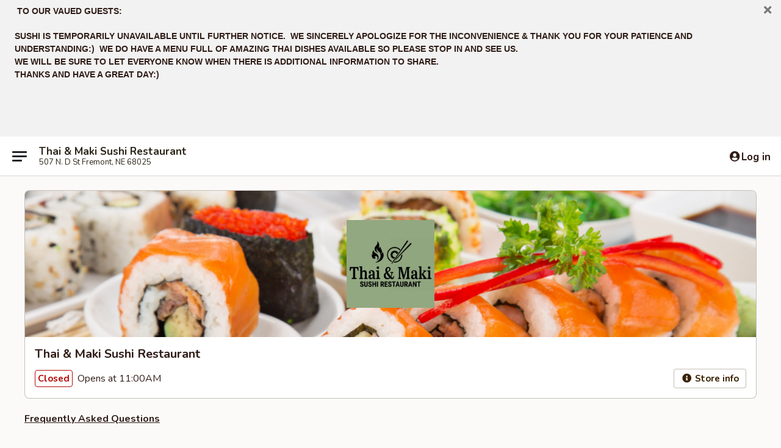

--- FILE ---
content_type: text/html; charset=utf-8
request_url: https://www.google.com/recaptcha/api2/anchor?ar=1&k=6LeS6lMUAAAAADOPnBKluMb49PS1NyzPT1kR87Re&co=aHR0cHM6Ly9vcmRlci50aGFpbWFraXN1c2hpZnJlbW9udC5jb206NDQz&hl=en&v=PoyoqOPhxBO7pBk68S4YbpHZ&size=invisible&anchor-ms=20000&execute-ms=30000&cb=8snz5rtejz33
body_size: 49189
content:
<!DOCTYPE HTML><html dir="ltr" lang="en"><head><meta http-equiv="Content-Type" content="text/html; charset=UTF-8">
<meta http-equiv="X-UA-Compatible" content="IE=edge">
<title>reCAPTCHA</title>
<style type="text/css">
/* cyrillic-ext */
@font-face {
  font-family: 'Roboto';
  font-style: normal;
  font-weight: 400;
  font-stretch: 100%;
  src: url(//fonts.gstatic.com/s/roboto/v48/KFO7CnqEu92Fr1ME7kSn66aGLdTylUAMa3GUBHMdazTgWw.woff2) format('woff2');
  unicode-range: U+0460-052F, U+1C80-1C8A, U+20B4, U+2DE0-2DFF, U+A640-A69F, U+FE2E-FE2F;
}
/* cyrillic */
@font-face {
  font-family: 'Roboto';
  font-style: normal;
  font-weight: 400;
  font-stretch: 100%;
  src: url(//fonts.gstatic.com/s/roboto/v48/KFO7CnqEu92Fr1ME7kSn66aGLdTylUAMa3iUBHMdazTgWw.woff2) format('woff2');
  unicode-range: U+0301, U+0400-045F, U+0490-0491, U+04B0-04B1, U+2116;
}
/* greek-ext */
@font-face {
  font-family: 'Roboto';
  font-style: normal;
  font-weight: 400;
  font-stretch: 100%;
  src: url(//fonts.gstatic.com/s/roboto/v48/KFO7CnqEu92Fr1ME7kSn66aGLdTylUAMa3CUBHMdazTgWw.woff2) format('woff2');
  unicode-range: U+1F00-1FFF;
}
/* greek */
@font-face {
  font-family: 'Roboto';
  font-style: normal;
  font-weight: 400;
  font-stretch: 100%;
  src: url(//fonts.gstatic.com/s/roboto/v48/KFO7CnqEu92Fr1ME7kSn66aGLdTylUAMa3-UBHMdazTgWw.woff2) format('woff2');
  unicode-range: U+0370-0377, U+037A-037F, U+0384-038A, U+038C, U+038E-03A1, U+03A3-03FF;
}
/* math */
@font-face {
  font-family: 'Roboto';
  font-style: normal;
  font-weight: 400;
  font-stretch: 100%;
  src: url(//fonts.gstatic.com/s/roboto/v48/KFO7CnqEu92Fr1ME7kSn66aGLdTylUAMawCUBHMdazTgWw.woff2) format('woff2');
  unicode-range: U+0302-0303, U+0305, U+0307-0308, U+0310, U+0312, U+0315, U+031A, U+0326-0327, U+032C, U+032F-0330, U+0332-0333, U+0338, U+033A, U+0346, U+034D, U+0391-03A1, U+03A3-03A9, U+03B1-03C9, U+03D1, U+03D5-03D6, U+03F0-03F1, U+03F4-03F5, U+2016-2017, U+2034-2038, U+203C, U+2040, U+2043, U+2047, U+2050, U+2057, U+205F, U+2070-2071, U+2074-208E, U+2090-209C, U+20D0-20DC, U+20E1, U+20E5-20EF, U+2100-2112, U+2114-2115, U+2117-2121, U+2123-214F, U+2190, U+2192, U+2194-21AE, U+21B0-21E5, U+21F1-21F2, U+21F4-2211, U+2213-2214, U+2216-22FF, U+2308-230B, U+2310, U+2319, U+231C-2321, U+2336-237A, U+237C, U+2395, U+239B-23B7, U+23D0, U+23DC-23E1, U+2474-2475, U+25AF, U+25B3, U+25B7, U+25BD, U+25C1, U+25CA, U+25CC, U+25FB, U+266D-266F, U+27C0-27FF, U+2900-2AFF, U+2B0E-2B11, U+2B30-2B4C, U+2BFE, U+3030, U+FF5B, U+FF5D, U+1D400-1D7FF, U+1EE00-1EEFF;
}
/* symbols */
@font-face {
  font-family: 'Roboto';
  font-style: normal;
  font-weight: 400;
  font-stretch: 100%;
  src: url(//fonts.gstatic.com/s/roboto/v48/KFO7CnqEu92Fr1ME7kSn66aGLdTylUAMaxKUBHMdazTgWw.woff2) format('woff2');
  unicode-range: U+0001-000C, U+000E-001F, U+007F-009F, U+20DD-20E0, U+20E2-20E4, U+2150-218F, U+2190, U+2192, U+2194-2199, U+21AF, U+21E6-21F0, U+21F3, U+2218-2219, U+2299, U+22C4-22C6, U+2300-243F, U+2440-244A, U+2460-24FF, U+25A0-27BF, U+2800-28FF, U+2921-2922, U+2981, U+29BF, U+29EB, U+2B00-2BFF, U+4DC0-4DFF, U+FFF9-FFFB, U+10140-1018E, U+10190-1019C, U+101A0, U+101D0-101FD, U+102E0-102FB, U+10E60-10E7E, U+1D2C0-1D2D3, U+1D2E0-1D37F, U+1F000-1F0FF, U+1F100-1F1AD, U+1F1E6-1F1FF, U+1F30D-1F30F, U+1F315, U+1F31C, U+1F31E, U+1F320-1F32C, U+1F336, U+1F378, U+1F37D, U+1F382, U+1F393-1F39F, U+1F3A7-1F3A8, U+1F3AC-1F3AF, U+1F3C2, U+1F3C4-1F3C6, U+1F3CA-1F3CE, U+1F3D4-1F3E0, U+1F3ED, U+1F3F1-1F3F3, U+1F3F5-1F3F7, U+1F408, U+1F415, U+1F41F, U+1F426, U+1F43F, U+1F441-1F442, U+1F444, U+1F446-1F449, U+1F44C-1F44E, U+1F453, U+1F46A, U+1F47D, U+1F4A3, U+1F4B0, U+1F4B3, U+1F4B9, U+1F4BB, U+1F4BF, U+1F4C8-1F4CB, U+1F4D6, U+1F4DA, U+1F4DF, U+1F4E3-1F4E6, U+1F4EA-1F4ED, U+1F4F7, U+1F4F9-1F4FB, U+1F4FD-1F4FE, U+1F503, U+1F507-1F50B, U+1F50D, U+1F512-1F513, U+1F53E-1F54A, U+1F54F-1F5FA, U+1F610, U+1F650-1F67F, U+1F687, U+1F68D, U+1F691, U+1F694, U+1F698, U+1F6AD, U+1F6B2, U+1F6B9-1F6BA, U+1F6BC, U+1F6C6-1F6CF, U+1F6D3-1F6D7, U+1F6E0-1F6EA, U+1F6F0-1F6F3, U+1F6F7-1F6FC, U+1F700-1F7FF, U+1F800-1F80B, U+1F810-1F847, U+1F850-1F859, U+1F860-1F887, U+1F890-1F8AD, U+1F8B0-1F8BB, U+1F8C0-1F8C1, U+1F900-1F90B, U+1F93B, U+1F946, U+1F984, U+1F996, U+1F9E9, U+1FA00-1FA6F, U+1FA70-1FA7C, U+1FA80-1FA89, U+1FA8F-1FAC6, U+1FACE-1FADC, U+1FADF-1FAE9, U+1FAF0-1FAF8, U+1FB00-1FBFF;
}
/* vietnamese */
@font-face {
  font-family: 'Roboto';
  font-style: normal;
  font-weight: 400;
  font-stretch: 100%;
  src: url(//fonts.gstatic.com/s/roboto/v48/KFO7CnqEu92Fr1ME7kSn66aGLdTylUAMa3OUBHMdazTgWw.woff2) format('woff2');
  unicode-range: U+0102-0103, U+0110-0111, U+0128-0129, U+0168-0169, U+01A0-01A1, U+01AF-01B0, U+0300-0301, U+0303-0304, U+0308-0309, U+0323, U+0329, U+1EA0-1EF9, U+20AB;
}
/* latin-ext */
@font-face {
  font-family: 'Roboto';
  font-style: normal;
  font-weight: 400;
  font-stretch: 100%;
  src: url(//fonts.gstatic.com/s/roboto/v48/KFO7CnqEu92Fr1ME7kSn66aGLdTylUAMa3KUBHMdazTgWw.woff2) format('woff2');
  unicode-range: U+0100-02BA, U+02BD-02C5, U+02C7-02CC, U+02CE-02D7, U+02DD-02FF, U+0304, U+0308, U+0329, U+1D00-1DBF, U+1E00-1E9F, U+1EF2-1EFF, U+2020, U+20A0-20AB, U+20AD-20C0, U+2113, U+2C60-2C7F, U+A720-A7FF;
}
/* latin */
@font-face {
  font-family: 'Roboto';
  font-style: normal;
  font-weight: 400;
  font-stretch: 100%;
  src: url(//fonts.gstatic.com/s/roboto/v48/KFO7CnqEu92Fr1ME7kSn66aGLdTylUAMa3yUBHMdazQ.woff2) format('woff2');
  unicode-range: U+0000-00FF, U+0131, U+0152-0153, U+02BB-02BC, U+02C6, U+02DA, U+02DC, U+0304, U+0308, U+0329, U+2000-206F, U+20AC, U+2122, U+2191, U+2193, U+2212, U+2215, U+FEFF, U+FFFD;
}
/* cyrillic-ext */
@font-face {
  font-family: 'Roboto';
  font-style: normal;
  font-weight: 500;
  font-stretch: 100%;
  src: url(//fonts.gstatic.com/s/roboto/v48/KFO7CnqEu92Fr1ME7kSn66aGLdTylUAMa3GUBHMdazTgWw.woff2) format('woff2');
  unicode-range: U+0460-052F, U+1C80-1C8A, U+20B4, U+2DE0-2DFF, U+A640-A69F, U+FE2E-FE2F;
}
/* cyrillic */
@font-face {
  font-family: 'Roboto';
  font-style: normal;
  font-weight: 500;
  font-stretch: 100%;
  src: url(//fonts.gstatic.com/s/roboto/v48/KFO7CnqEu92Fr1ME7kSn66aGLdTylUAMa3iUBHMdazTgWw.woff2) format('woff2');
  unicode-range: U+0301, U+0400-045F, U+0490-0491, U+04B0-04B1, U+2116;
}
/* greek-ext */
@font-face {
  font-family: 'Roboto';
  font-style: normal;
  font-weight: 500;
  font-stretch: 100%;
  src: url(//fonts.gstatic.com/s/roboto/v48/KFO7CnqEu92Fr1ME7kSn66aGLdTylUAMa3CUBHMdazTgWw.woff2) format('woff2');
  unicode-range: U+1F00-1FFF;
}
/* greek */
@font-face {
  font-family: 'Roboto';
  font-style: normal;
  font-weight: 500;
  font-stretch: 100%;
  src: url(//fonts.gstatic.com/s/roboto/v48/KFO7CnqEu92Fr1ME7kSn66aGLdTylUAMa3-UBHMdazTgWw.woff2) format('woff2');
  unicode-range: U+0370-0377, U+037A-037F, U+0384-038A, U+038C, U+038E-03A1, U+03A3-03FF;
}
/* math */
@font-face {
  font-family: 'Roboto';
  font-style: normal;
  font-weight: 500;
  font-stretch: 100%;
  src: url(//fonts.gstatic.com/s/roboto/v48/KFO7CnqEu92Fr1ME7kSn66aGLdTylUAMawCUBHMdazTgWw.woff2) format('woff2');
  unicode-range: U+0302-0303, U+0305, U+0307-0308, U+0310, U+0312, U+0315, U+031A, U+0326-0327, U+032C, U+032F-0330, U+0332-0333, U+0338, U+033A, U+0346, U+034D, U+0391-03A1, U+03A3-03A9, U+03B1-03C9, U+03D1, U+03D5-03D6, U+03F0-03F1, U+03F4-03F5, U+2016-2017, U+2034-2038, U+203C, U+2040, U+2043, U+2047, U+2050, U+2057, U+205F, U+2070-2071, U+2074-208E, U+2090-209C, U+20D0-20DC, U+20E1, U+20E5-20EF, U+2100-2112, U+2114-2115, U+2117-2121, U+2123-214F, U+2190, U+2192, U+2194-21AE, U+21B0-21E5, U+21F1-21F2, U+21F4-2211, U+2213-2214, U+2216-22FF, U+2308-230B, U+2310, U+2319, U+231C-2321, U+2336-237A, U+237C, U+2395, U+239B-23B7, U+23D0, U+23DC-23E1, U+2474-2475, U+25AF, U+25B3, U+25B7, U+25BD, U+25C1, U+25CA, U+25CC, U+25FB, U+266D-266F, U+27C0-27FF, U+2900-2AFF, U+2B0E-2B11, U+2B30-2B4C, U+2BFE, U+3030, U+FF5B, U+FF5D, U+1D400-1D7FF, U+1EE00-1EEFF;
}
/* symbols */
@font-face {
  font-family: 'Roboto';
  font-style: normal;
  font-weight: 500;
  font-stretch: 100%;
  src: url(//fonts.gstatic.com/s/roboto/v48/KFO7CnqEu92Fr1ME7kSn66aGLdTylUAMaxKUBHMdazTgWw.woff2) format('woff2');
  unicode-range: U+0001-000C, U+000E-001F, U+007F-009F, U+20DD-20E0, U+20E2-20E4, U+2150-218F, U+2190, U+2192, U+2194-2199, U+21AF, U+21E6-21F0, U+21F3, U+2218-2219, U+2299, U+22C4-22C6, U+2300-243F, U+2440-244A, U+2460-24FF, U+25A0-27BF, U+2800-28FF, U+2921-2922, U+2981, U+29BF, U+29EB, U+2B00-2BFF, U+4DC0-4DFF, U+FFF9-FFFB, U+10140-1018E, U+10190-1019C, U+101A0, U+101D0-101FD, U+102E0-102FB, U+10E60-10E7E, U+1D2C0-1D2D3, U+1D2E0-1D37F, U+1F000-1F0FF, U+1F100-1F1AD, U+1F1E6-1F1FF, U+1F30D-1F30F, U+1F315, U+1F31C, U+1F31E, U+1F320-1F32C, U+1F336, U+1F378, U+1F37D, U+1F382, U+1F393-1F39F, U+1F3A7-1F3A8, U+1F3AC-1F3AF, U+1F3C2, U+1F3C4-1F3C6, U+1F3CA-1F3CE, U+1F3D4-1F3E0, U+1F3ED, U+1F3F1-1F3F3, U+1F3F5-1F3F7, U+1F408, U+1F415, U+1F41F, U+1F426, U+1F43F, U+1F441-1F442, U+1F444, U+1F446-1F449, U+1F44C-1F44E, U+1F453, U+1F46A, U+1F47D, U+1F4A3, U+1F4B0, U+1F4B3, U+1F4B9, U+1F4BB, U+1F4BF, U+1F4C8-1F4CB, U+1F4D6, U+1F4DA, U+1F4DF, U+1F4E3-1F4E6, U+1F4EA-1F4ED, U+1F4F7, U+1F4F9-1F4FB, U+1F4FD-1F4FE, U+1F503, U+1F507-1F50B, U+1F50D, U+1F512-1F513, U+1F53E-1F54A, U+1F54F-1F5FA, U+1F610, U+1F650-1F67F, U+1F687, U+1F68D, U+1F691, U+1F694, U+1F698, U+1F6AD, U+1F6B2, U+1F6B9-1F6BA, U+1F6BC, U+1F6C6-1F6CF, U+1F6D3-1F6D7, U+1F6E0-1F6EA, U+1F6F0-1F6F3, U+1F6F7-1F6FC, U+1F700-1F7FF, U+1F800-1F80B, U+1F810-1F847, U+1F850-1F859, U+1F860-1F887, U+1F890-1F8AD, U+1F8B0-1F8BB, U+1F8C0-1F8C1, U+1F900-1F90B, U+1F93B, U+1F946, U+1F984, U+1F996, U+1F9E9, U+1FA00-1FA6F, U+1FA70-1FA7C, U+1FA80-1FA89, U+1FA8F-1FAC6, U+1FACE-1FADC, U+1FADF-1FAE9, U+1FAF0-1FAF8, U+1FB00-1FBFF;
}
/* vietnamese */
@font-face {
  font-family: 'Roboto';
  font-style: normal;
  font-weight: 500;
  font-stretch: 100%;
  src: url(//fonts.gstatic.com/s/roboto/v48/KFO7CnqEu92Fr1ME7kSn66aGLdTylUAMa3OUBHMdazTgWw.woff2) format('woff2');
  unicode-range: U+0102-0103, U+0110-0111, U+0128-0129, U+0168-0169, U+01A0-01A1, U+01AF-01B0, U+0300-0301, U+0303-0304, U+0308-0309, U+0323, U+0329, U+1EA0-1EF9, U+20AB;
}
/* latin-ext */
@font-face {
  font-family: 'Roboto';
  font-style: normal;
  font-weight: 500;
  font-stretch: 100%;
  src: url(//fonts.gstatic.com/s/roboto/v48/KFO7CnqEu92Fr1ME7kSn66aGLdTylUAMa3KUBHMdazTgWw.woff2) format('woff2');
  unicode-range: U+0100-02BA, U+02BD-02C5, U+02C7-02CC, U+02CE-02D7, U+02DD-02FF, U+0304, U+0308, U+0329, U+1D00-1DBF, U+1E00-1E9F, U+1EF2-1EFF, U+2020, U+20A0-20AB, U+20AD-20C0, U+2113, U+2C60-2C7F, U+A720-A7FF;
}
/* latin */
@font-face {
  font-family: 'Roboto';
  font-style: normal;
  font-weight: 500;
  font-stretch: 100%;
  src: url(//fonts.gstatic.com/s/roboto/v48/KFO7CnqEu92Fr1ME7kSn66aGLdTylUAMa3yUBHMdazQ.woff2) format('woff2');
  unicode-range: U+0000-00FF, U+0131, U+0152-0153, U+02BB-02BC, U+02C6, U+02DA, U+02DC, U+0304, U+0308, U+0329, U+2000-206F, U+20AC, U+2122, U+2191, U+2193, U+2212, U+2215, U+FEFF, U+FFFD;
}
/* cyrillic-ext */
@font-face {
  font-family: 'Roboto';
  font-style: normal;
  font-weight: 900;
  font-stretch: 100%;
  src: url(//fonts.gstatic.com/s/roboto/v48/KFO7CnqEu92Fr1ME7kSn66aGLdTylUAMa3GUBHMdazTgWw.woff2) format('woff2');
  unicode-range: U+0460-052F, U+1C80-1C8A, U+20B4, U+2DE0-2DFF, U+A640-A69F, U+FE2E-FE2F;
}
/* cyrillic */
@font-face {
  font-family: 'Roboto';
  font-style: normal;
  font-weight: 900;
  font-stretch: 100%;
  src: url(//fonts.gstatic.com/s/roboto/v48/KFO7CnqEu92Fr1ME7kSn66aGLdTylUAMa3iUBHMdazTgWw.woff2) format('woff2');
  unicode-range: U+0301, U+0400-045F, U+0490-0491, U+04B0-04B1, U+2116;
}
/* greek-ext */
@font-face {
  font-family: 'Roboto';
  font-style: normal;
  font-weight: 900;
  font-stretch: 100%;
  src: url(//fonts.gstatic.com/s/roboto/v48/KFO7CnqEu92Fr1ME7kSn66aGLdTylUAMa3CUBHMdazTgWw.woff2) format('woff2');
  unicode-range: U+1F00-1FFF;
}
/* greek */
@font-face {
  font-family: 'Roboto';
  font-style: normal;
  font-weight: 900;
  font-stretch: 100%;
  src: url(//fonts.gstatic.com/s/roboto/v48/KFO7CnqEu92Fr1ME7kSn66aGLdTylUAMa3-UBHMdazTgWw.woff2) format('woff2');
  unicode-range: U+0370-0377, U+037A-037F, U+0384-038A, U+038C, U+038E-03A1, U+03A3-03FF;
}
/* math */
@font-face {
  font-family: 'Roboto';
  font-style: normal;
  font-weight: 900;
  font-stretch: 100%;
  src: url(//fonts.gstatic.com/s/roboto/v48/KFO7CnqEu92Fr1ME7kSn66aGLdTylUAMawCUBHMdazTgWw.woff2) format('woff2');
  unicode-range: U+0302-0303, U+0305, U+0307-0308, U+0310, U+0312, U+0315, U+031A, U+0326-0327, U+032C, U+032F-0330, U+0332-0333, U+0338, U+033A, U+0346, U+034D, U+0391-03A1, U+03A3-03A9, U+03B1-03C9, U+03D1, U+03D5-03D6, U+03F0-03F1, U+03F4-03F5, U+2016-2017, U+2034-2038, U+203C, U+2040, U+2043, U+2047, U+2050, U+2057, U+205F, U+2070-2071, U+2074-208E, U+2090-209C, U+20D0-20DC, U+20E1, U+20E5-20EF, U+2100-2112, U+2114-2115, U+2117-2121, U+2123-214F, U+2190, U+2192, U+2194-21AE, U+21B0-21E5, U+21F1-21F2, U+21F4-2211, U+2213-2214, U+2216-22FF, U+2308-230B, U+2310, U+2319, U+231C-2321, U+2336-237A, U+237C, U+2395, U+239B-23B7, U+23D0, U+23DC-23E1, U+2474-2475, U+25AF, U+25B3, U+25B7, U+25BD, U+25C1, U+25CA, U+25CC, U+25FB, U+266D-266F, U+27C0-27FF, U+2900-2AFF, U+2B0E-2B11, U+2B30-2B4C, U+2BFE, U+3030, U+FF5B, U+FF5D, U+1D400-1D7FF, U+1EE00-1EEFF;
}
/* symbols */
@font-face {
  font-family: 'Roboto';
  font-style: normal;
  font-weight: 900;
  font-stretch: 100%;
  src: url(//fonts.gstatic.com/s/roboto/v48/KFO7CnqEu92Fr1ME7kSn66aGLdTylUAMaxKUBHMdazTgWw.woff2) format('woff2');
  unicode-range: U+0001-000C, U+000E-001F, U+007F-009F, U+20DD-20E0, U+20E2-20E4, U+2150-218F, U+2190, U+2192, U+2194-2199, U+21AF, U+21E6-21F0, U+21F3, U+2218-2219, U+2299, U+22C4-22C6, U+2300-243F, U+2440-244A, U+2460-24FF, U+25A0-27BF, U+2800-28FF, U+2921-2922, U+2981, U+29BF, U+29EB, U+2B00-2BFF, U+4DC0-4DFF, U+FFF9-FFFB, U+10140-1018E, U+10190-1019C, U+101A0, U+101D0-101FD, U+102E0-102FB, U+10E60-10E7E, U+1D2C0-1D2D3, U+1D2E0-1D37F, U+1F000-1F0FF, U+1F100-1F1AD, U+1F1E6-1F1FF, U+1F30D-1F30F, U+1F315, U+1F31C, U+1F31E, U+1F320-1F32C, U+1F336, U+1F378, U+1F37D, U+1F382, U+1F393-1F39F, U+1F3A7-1F3A8, U+1F3AC-1F3AF, U+1F3C2, U+1F3C4-1F3C6, U+1F3CA-1F3CE, U+1F3D4-1F3E0, U+1F3ED, U+1F3F1-1F3F3, U+1F3F5-1F3F7, U+1F408, U+1F415, U+1F41F, U+1F426, U+1F43F, U+1F441-1F442, U+1F444, U+1F446-1F449, U+1F44C-1F44E, U+1F453, U+1F46A, U+1F47D, U+1F4A3, U+1F4B0, U+1F4B3, U+1F4B9, U+1F4BB, U+1F4BF, U+1F4C8-1F4CB, U+1F4D6, U+1F4DA, U+1F4DF, U+1F4E3-1F4E6, U+1F4EA-1F4ED, U+1F4F7, U+1F4F9-1F4FB, U+1F4FD-1F4FE, U+1F503, U+1F507-1F50B, U+1F50D, U+1F512-1F513, U+1F53E-1F54A, U+1F54F-1F5FA, U+1F610, U+1F650-1F67F, U+1F687, U+1F68D, U+1F691, U+1F694, U+1F698, U+1F6AD, U+1F6B2, U+1F6B9-1F6BA, U+1F6BC, U+1F6C6-1F6CF, U+1F6D3-1F6D7, U+1F6E0-1F6EA, U+1F6F0-1F6F3, U+1F6F7-1F6FC, U+1F700-1F7FF, U+1F800-1F80B, U+1F810-1F847, U+1F850-1F859, U+1F860-1F887, U+1F890-1F8AD, U+1F8B0-1F8BB, U+1F8C0-1F8C1, U+1F900-1F90B, U+1F93B, U+1F946, U+1F984, U+1F996, U+1F9E9, U+1FA00-1FA6F, U+1FA70-1FA7C, U+1FA80-1FA89, U+1FA8F-1FAC6, U+1FACE-1FADC, U+1FADF-1FAE9, U+1FAF0-1FAF8, U+1FB00-1FBFF;
}
/* vietnamese */
@font-face {
  font-family: 'Roboto';
  font-style: normal;
  font-weight: 900;
  font-stretch: 100%;
  src: url(//fonts.gstatic.com/s/roboto/v48/KFO7CnqEu92Fr1ME7kSn66aGLdTylUAMa3OUBHMdazTgWw.woff2) format('woff2');
  unicode-range: U+0102-0103, U+0110-0111, U+0128-0129, U+0168-0169, U+01A0-01A1, U+01AF-01B0, U+0300-0301, U+0303-0304, U+0308-0309, U+0323, U+0329, U+1EA0-1EF9, U+20AB;
}
/* latin-ext */
@font-face {
  font-family: 'Roboto';
  font-style: normal;
  font-weight: 900;
  font-stretch: 100%;
  src: url(//fonts.gstatic.com/s/roboto/v48/KFO7CnqEu92Fr1ME7kSn66aGLdTylUAMa3KUBHMdazTgWw.woff2) format('woff2');
  unicode-range: U+0100-02BA, U+02BD-02C5, U+02C7-02CC, U+02CE-02D7, U+02DD-02FF, U+0304, U+0308, U+0329, U+1D00-1DBF, U+1E00-1E9F, U+1EF2-1EFF, U+2020, U+20A0-20AB, U+20AD-20C0, U+2113, U+2C60-2C7F, U+A720-A7FF;
}
/* latin */
@font-face {
  font-family: 'Roboto';
  font-style: normal;
  font-weight: 900;
  font-stretch: 100%;
  src: url(//fonts.gstatic.com/s/roboto/v48/KFO7CnqEu92Fr1ME7kSn66aGLdTylUAMa3yUBHMdazQ.woff2) format('woff2');
  unicode-range: U+0000-00FF, U+0131, U+0152-0153, U+02BB-02BC, U+02C6, U+02DA, U+02DC, U+0304, U+0308, U+0329, U+2000-206F, U+20AC, U+2122, U+2191, U+2193, U+2212, U+2215, U+FEFF, U+FFFD;
}

</style>
<link rel="stylesheet" type="text/css" href="https://www.gstatic.com/recaptcha/releases/PoyoqOPhxBO7pBk68S4YbpHZ/styles__ltr.css">
<script nonce="CojdHek4MtuAgn30pPSVqg" type="text/javascript">window['__recaptcha_api'] = 'https://www.google.com/recaptcha/api2/';</script>
<script type="text/javascript" src="https://www.gstatic.com/recaptcha/releases/PoyoqOPhxBO7pBk68S4YbpHZ/recaptcha__en.js" nonce="CojdHek4MtuAgn30pPSVqg">
      
    </script></head>
<body><div id="rc-anchor-alert" class="rc-anchor-alert"></div>
<input type="hidden" id="recaptcha-token" value="[base64]">
<script type="text/javascript" nonce="CojdHek4MtuAgn30pPSVqg">
      recaptcha.anchor.Main.init("[\x22ainput\x22,[\x22bgdata\x22,\x22\x22,\[base64]/[base64]/[base64]/ZyhXLGgpOnEoW04sMjEsbF0sVywwKSxoKSxmYWxzZSxmYWxzZSl9Y2F0Y2goayl7RygzNTgsVyk/[base64]/[base64]/[base64]/[base64]/[base64]/[base64]/[base64]/bmV3IEJbT10oRFswXSk6dz09Mj9uZXcgQltPXShEWzBdLERbMV0pOnc9PTM/bmV3IEJbT10oRFswXSxEWzFdLERbMl0pOnc9PTQ/[base64]/[base64]/[base64]/[base64]/[base64]\\u003d\x22,\[base64]\\u003d\\u003d\x22,\x22w6A5LcOhTW8RwoXDh8KFw6ZJw5FDwrvCm8KJa8O/[base64]/CoXPCisKdw6/DssKNOFzDhH/ClV7DlMK8EsO9bFpIQXEJwofCmDNfw67DksO4fcOhw7XDiFdsw4RXbcK3wps6Ijx+ATLCq1rCoV1jecOzw7Z0ccOkwp4gezbCjWMGw47DusKGBcK9S8KZI8OtwobCicKHw59QwpB1Y8OveEbDv1Nkw7DDsy/DogAyw5wJIcOzwo9swr7Dl8O6wq59ewYGwrfCkMOeY3rCicKXT8K2w4giw5I3J8OaFcOcMsKww6wVVsO2AD7CjmMPfW47w5TDrU4dwqrDnMKEc8KFe8OzwrXDsMOcJW3Dm8OBEmc5w7jCiMO2PcK5M2/DgMKxdTPCr8K6wpJ9w4JjwpHDn8KDVHlpJMOVeEHCtFFVHcKRLirCs8KGwp5yez3CjG/CqnbCngTDqj4Vw7pEw4XCoGrCvQJ4eMOAcwYjw73CpMKJGkzClg/[base64]/[base64]/woA+JcKnwrkjGgPCiUPCrcKRw6dMVcKLC8O1woLCpMK8wpknGcKLb8Oxb8Kow4MEUsOvIRkuKcKMLBzDrsOmw7VTLsOlIijDpcKfwpjDo8KBwrt4ckFXUD0vwrrCkEIRw7UZSVHDmT/Dr8KjCsOyw6zDqgpham/CkX7DkG3DscOlEMKdw57DoBLCmSHDpMOna1M+UcOFKcK+XE0PPSh5wpDCjEJiw7bDpcK2wp0Yw4TClcK9w65IGXAkBcOgw5/DiiNBNsOxeQIgcyRGw7sCDsKmwoDDkUdhF0tJP8K+wp0ywq00wrbCtMOvw5M7TMO+QMO8GwjCtMOpw61LUcKJHjBResOxAwfDkg4Pw4wVP8OfMcOfwrZrPhQZccK8PiLDqEJkQybCvUrCsBxxFMK9wr/[base64]/w6s0w5UiFRZ/bSTDq8KZw7VhSWTDnMONasKhw7zDvsOTQcKnRATDk0fDqBMWwq7ClMO3eDLDjsO8bsKdwowGw4XDs2U0wpRMIkEhw73Dl3rDq8KaIcOEw5PDjcKSworCqh3DtMK/WMOpwrJtwqrDksK+w5nCm8K1a8O4XX5DEcK3Mi7DkSzDuMKDHcOxwqfCkMOAMAcpwq/DkMOOwrYqw6HCoD/[base64]/Ci8Kww7BpCznCkMO4w67ChhN4ND08wqzCnUwUw5PDnkTDi8KBwos1UwPClsKYKSzDt8OxZ2PCtRDCo2VlW8K7w6/Dk8KPwrN/[base64]/Dp2Rnw7UYwqfDn8ONw6/DmzgrcsOQw5vDt8KcU8O6wqzDi8KMw4vCuSJ2w45RwrJmw7lcwqbCsz11w7JqBFrDg8OPFzPCmHLDvcOWP8OXw4tGw40DHsO2wp3DtMOzFH/[base64]/IsOVwpfCsW7Cri06wqvDqxw6YlokWcK5F3TClsKnwp7DgcKmQl7DsDhLFsKUwpocV23Cl8KawoBVeRExZsO+w6PDnyjCt8OCwrgSYibCmUpUw4hXwr9wD8OoNRfDqVLDqcO/wps4w51kFhzDqsK3eUXDl8Odw5LCrMKOZwNjLMKSwozCmWFKWGU9wpM6EWzDoF/CsiR7ccOEw6Qlw5PCvWvDt3DDpSHDsWjCnSfDtcKTDsKTIQ4Fw5YtNR1Lw6c1w6gjJcKvFlImdXhmHC0/w63Ci27DqRrChsOlw7E7wocgw5nDrMK8w61/YcOlwofCv8OqAxXCgGvCvMKuwo0vwrIgw6MrLk7DsXFJw4U3fz/CkMOZBcKkYnfDqUUcBsKJwqodNDwJN8KGwpXCkT0ww5XDisK4w4jCn8O9Mw8Fe8OWwo3DocOsQgnDlMK+w5DClDbCvsOTwr/Co8OywqloLz7CkMKzc8OTCTTChcKXwrnCiWw1wp3DkQ8lwrrCnF8AwoXCmMO2wo56w6NGwrXDo8KAGcOSwrPDv3R+wpUew6xkw57DucO+w5hIw4kwOMOkGH/DtWHDn8OOw4MXw54Zw602w5wrWyV1UMK/MsK/w4YiPATCtBzChsO7EHsXJMOtHUhawpg0w4XDhsK5w4TCi8KSV8K/[base64]/Crk50wqjDr8Opd2InUcO2GGvDm8OQwr44w4XDuMOGwow4woLDp1d8w6xuw74dwpMOKBTCkWTDtULCpUjCocO0QWDClG9jTsKFSD3CrsOWw6Q/GRNDJWodHsOOw73CrsOGLC7DjCERD0MDfn3CqyxUWCMaQw0RccKhGHjDncOrBcKMwrPDncKCfTsuVGTClcOHYcKGw6rDlEbDoGHDqMOIw5rCsykLCsKRwqnDkS3CtDLDucKAwrbDj8KZXElbZy7Di1sSLh9xBcOewpjCsFhLOEhYRQ/[base64]/CscOWFsKmQcKCwo7CoRN1Vxw3BsKMwpfCmcKSEsOVwqE5wpRCM1kAw5nCrQEWwqTCmyxzwqjCgBpzwoIEw4rDtBgGwpAHw7DCu8KAfmjDjytQZ8OiVsKvwp/[base64]/b0/CmUnDug1Sw7BBS8OecR5Zw6UhIjNEwq7DqxLDtsOkw7YNNMOHLMOQCcKzw40iHMOAw57Dg8O7ccKsw4bCssOcMV7DosKGw5gxCGrDojzDuRouEMO+eWg/w57Cs0fCs8OmUUXDkENlw6VUwq3CnMKtw4DDo8KbMRTDsVfDusKdwqnChMOjYsKEw5UQwoDCisKaBBYLTCYQJ8KEwq/[base64]/DqxpwD05Kw7bClV/DvjrDkjQXaV7DoCnCgWdEfW82w6vDqMOCe0DDmGBYFxNfSMOpwqPDsXpWw4Ftw5drw5t0wrzDtsOULS3CisOCwrcsw4fDh3Umw4VPFGoGYHLChE/DoWoAw4l0esOtLlYZwr7DtcKNw5LDkgopP8O0w5BmZ0sKwobCtMK/woXDhsKEw6TCvcO4w4LCv8KQeFVDwo/CrQ59JyvDosO3AcO5w4HDpsO8w6JRw6fCo8K8wqbCgsK8BXjCqSt3w53Ci3DCtV/DssKiw6dQZcK8ScOZBAzCmS8/w4zClcOEwpx6w6LDj8K+wrzDt0E8AMOiwpDCk8K+w7xLe8OcAHvChMONcADCkcOTLMKzRX4jf0Ndwo04f2IHRMO/[base64]/LcKxFkx/wpzCpF5ZcAtzNcOQwrnDrj5xwrZ8w4trAxfDi1fCr8KBDcKuwoDCgsKDwpnDm8ONBzHCtsK7bx/[base64]/CswEewq5iwrZNSMONwrnCs8O8w4DDo8KtVlhCwpPCpMKzbRvDp8ONw6ALw6jCuMKyw6NIL3HDt8KOP1LCkMKzwqpUUhZXw7ZHGcO7w7jCtcOyGH4uwqtSfsODwptgJyFlw6FBT2fDtsKrSx/DnykEN8OVwpLCisO7w43CosOXw61ww4vDrcKOwpZqw7/[base64]/DnmHDgMOKZBbDgkpiwrJhw5ZBw5PCi8K2wo4PR8KTfRTCjG7CmRfCnQfDgF0qwp7DmMKJJ3EDw60eUsKtwo8wZMOBYH9fYMO8MMOXbMO3wp3CjkjCsksWI8OtIxrChsK8wprDh0lkwqlFMsO6O8KFw5HCmwFaw6PDiVx/w6jCjMKSwq/Dh8O+wp/CjkLCm3V8w4nDj1LCpcKeBRsHw7HDjcOIOUbCicOaw50QEmzDmFbChsKOwpfCky4BwqzCjRLCvMOnw5cKwp05w67DkQoIRsKlw7LDonkjDsKecMKeIh3DjMK/[base64]/AyLCkcKnTFXCqcOfwrUPLgoZwrXDqEA5ccOGS8OQwqXCkyLCi8KaYMOswozCgRkkNCvCo17DhsKCwrZEw7jCkcOrwr7DqB/DlsKEwobDqj8BwpjClw7DpsKiBTEzCUbDkcOJYTzDlMKPwqUAw7/Ci2Ikw6Jxw7zCvCTCssO2w47Ch8OnMMOBDcOGEMO8IsOGw6dHFcOZw7zDt1c5T8OYOcKvXMOtDsKQMwnCnMOlwrRgeEXClALDs8KSw6/CmQJQwpB7w57DrCDCrUBQwoHDp8Kyw5TDkEB5w7txG8K6KsKSwoNXVMK6Hm4tw7PCgy7DusKEw5g6CMKqARg/wpQKwpcLGRLDoDEDw7AYwpdrw4/CpCjCrXpGw5PDkiYlBlTCmnRKwqHDnEjDoEjDncKqXHAyw4bChSbDrjfDu8Ouw5nCrsKEw6hDwrVdXxLDqHhtw5TCicKBLMKUwo/[base64]/wq3CgcKAWMK6wq3CkiFuw6BqwqtXJSHDmUHChytcRCARw5JjOcK9EcKhw69uLsKAP8OJRggUw63Cp8K5w7HDtmHDmh3Dr3ZPw45TwrVJwqPCr3B7wpnCqwoQHMK9wpdoworCt8K/w78uw4gAKMKsGmTDh3MTHcK6MG0ewofDvMOqe8ODbGcNw5cFbsK0IsKJw49ww7/[base64]/[base64]/FMKUacKxZQlgUcOSFR0Awrxiw6IQecOoC8Owwr7CvnTCkRQjPMKmw67DukISJ8KDAMOyKWA2w7XChsOoOlnDqMKnw5U7XhTDuMKzw7kVSMKCaBfDr3Z2wqRewrbDoMO4bcOawoLCpcO4wr/[base64]/Dv2rDtMOKwpJuw4TCoD8yVVjCicO6wpRxA2Ymw6pGw70+acONw5rCkUFIw7IDACHDtcKhwq1Qw5zDnsOHWMKhQyNLLiB1T8OVwobCrMKxQBt7w6Yfw5bDqMK2w5Ayw7DDtQUkw4PClRvChFbCq8Kow7oCwpHCucKZwrpYw4TDisOcw6XDmMO3fsO+GGfCt2Qzwo/Dn8K0w596wpjDpcOmw7orMhbDuMK2w7kUwqdYwqjCshdUw78jw43Dn0B8w4V4b2/[base64]/S8KBw4MkWksKwoocUwgaw5LChMOLw7HDu8K9wrTDiMKswppXXsOZw4TCtMOAw7QlRQrChWM6EQRmw6wyw5gYwoLClErDp0cnFALDr8KDUUnCoAbDh8KTSTDCu8KSw6HCp8KNLGV1PnFuecK9w7QgPBvCvlBbw6bDlmdpwpQkwobDkMKhKsOyw4/[base64]/ClglXwqXDqcKswqvCqcKMwqEFHsOlZsKLEsKvL2PDs8KxLQw6wrnChFg+wqwFIHobFHJXw7TCgMOLw6XDosOqw7NEwoQaYjxtwplncU3CuMOIw5HDpcK+w7XDqSHDnkwmwpvCk8OABcKMSQ7DuUjDpX/CucKfax4OVknCjVjDiMKFwqFvDARmw73DmQQkM1HCgXPChj0vaGXCncK0XMK0eEsTw5VzB8OvwqYvWCdtXMO5w77DuMKYCloNw7zDgMKwYnITDcK4E8KQYnjCmjYJw4LDtcKrwoZaJxjDq8K+BcKNHWbCiDLDsMKzejowAQ/CmcKewq13wrMMPsOQccOQwr3CrMOpblpBwqFqc8KRMsK3w6jDujpGN8KqwoptHiMCCsObwp/ChWjDjsO7w7zDq8K3wqzCjsKdLcK8eXdcWw/DhsK1wqAEM8OPwrfCpmLCmcOdwpvCjsKMw4nDrcK9w6/CsMKAwoAMw7RDwrTCj8KdVyPDssOcASl4w7UmHjgPw5TDiU/DkGjDg8Ohw4UdWnnCrQZzw5TCrnLDsMKzLcKpY8KrZGXCgMObSWvDq0MFWsKzV8Oiw7I/w4ZiKy5+w45+w78pbsKyH8K7w5RzGsOuw4PCucKtOw9Fw6Byw53DqS1/w6TDssKnDxfDrsKkw5sYE8KjCMKlwq/[base64]/DssKYw5Fww7PCscOnw7NRCRrChjjDogs8woklLkbDiwjDp8K7w4ggWFkuw5bCisKpw4TCqMKtEDw1w4IgwqlkKy99XsKAbzjDvcKxw5vCusKkwr7DqcOAw7DClTHCjMOLSzzDvjtTCGF/[base64]/U8KIP8O6DMKWwp4Jw7nDniN4wqQfwoNMwrBhZm4YwogCSVYQMMKCAcOqBjY2w7HDjcOew4jDhCgObMOiVBfCrsO6N8OEVnXCisKFwp00BMKeRsKMwqx1dMO6acKbw5ccw6lbwpjDkcOuwrDCrxfDhsO0w5t2HsOqNsOYOMOOb3/CgcKHbA9XKhI2w497wpfDiMO8wp8Fw5vCkB0IwqXClMO2wrPDpMOxwpbCosKoA8KiFcKTR2cNCMOfN8K/UMKiw6Qkwpd8VwQGf8KBw7Ysc8Opw7jDtcO5w5M4ERbCkcOwCMOLwoLDvnTDlC4Awqw6wrkxwrc/L8OXTMK8w7Y8cErDgUzCiFHCs8OfTBlASzocw67DtnJkL8Khwrtawrk5w4/DrVvCqcOcDMKHA8KlG8OewpcNwqQHaEtGMmJRw4QTw6I1w7kmTD3DscKpV8OJw45DwpfCtcKkw6zCuEBHwqHCpcKTecKwwoPCjcOsDlPCt1PDqcKGwpHDq8KMRcO3Qj7DscKNwr/DnR/CocOPbjXCtsKrL0wawrFvw6/DgWnDn1DDvMKKw4cQK1TDnVHDk8KfPcOWTcO0EsO/[base64]/Ck8KhGzgCwqMBJj45KWgrw4vCksK8woljwqrCsMOvOMODKcKOJnTDkcKbZsOtH8O/w5xcQCXCscK+IsKKOcOpwpZnChtAw6/DimslMMO4wo7DjsOYwrZ5w7DDgwdwXWNULMO7f8KEw4Yvw4x3csKVMXJYwp/Dj0vDrC3DucKnw7HCpsOdwpcDw6A9J8O9w7zDisKHAk/DqC9UwqnCpWJSwqFsS8KwBcKUECs1w6F5UMOswpTCjsKBKsKiIsO6wq4YTWHCksODB8KFZcO3DXYUw5dfw7AXHcOxwqzCtsK5wpR3H8OCWxZYwpYew6nCpiHDucKBwoxvwrXDhMOCcMKeBcKNMi1Yw7ENDiPDlMKdG3lPw6DCmMKvV8ObGT/[base64]/[base64]/DnMOaw6liViFmwq/DpmbDuMKpKyDCpsO2w5PCo8KXwqXCgMKowq8KwqLDuhjChgjCi2XDnsO+Gy/DisKbJMO+EMO/D181w5zCj1jDuwwPw7HCtcOdwoIVGcO5IDBdKcKew6Iuwp7CtsOZRcKJVVBVwovDrn/DngQsNhfDqMOCw4Fpw5t6wonCrk/CgcOfOMOEwps2FcOWX8Kxw4DDoDIOAMOCEGDCpCTCtjcwXsK1w6PDl2AxU8K7wqBILsO9Qw3CtcKbPcKtfcO/FSDDv8OyFcOgK0sPeUjDucKcPcKTwr52DVtFw4oce8KWw6HDqMOLLcK9wrVRR0HDsAzCt1hRNcKaH8KOw4DDqnrCtcKMM8OEW1vCrcKEWloYYhbCvAPCrMOYw6XDlSDDt1JBw6EpZz4LH0dvd8Kwwp/DnxHCkSDDv8OYw6drwqFxwpUgRMKpacOOw4tEGCM9QVfDtHgwTMOtw5F6wp/CrMODVMK/wonCu8Onwo3DlsOXM8Kfwo0UY8KawoXCmsO/[base64]/Cn2srwrg/YsKqLMOJw7/DjsKJwrNzE8OUwpQ3KMO9aFZ/wpPCncOFwqDCiRVmcwhyb8K0w5/DrWN7wqACacOAw7hlRsO+wq/Com1Iwp4/wq5WwqgbwrvChmvCj8K8JiXCq1LDtcODD3LCosK2VCDCpcOwJE8Iw5XCr3DDlMO4bcK2bzrCu8KPw53DkMKawqfDu0AAbFReB8KOTFlKwrM7bcOdwrhhLlU/w4TCqT8RDBZMw5jDrsObGcO6w6Zow5xpw546wrrDvX59ey9VI2tRJ3DCgcOPSy4qCUPDoCrDtBrDgcOzE1tIJGMpfsOFw5jDqXBoEj4aw43CuMOrHMO2w7kKaMOHOn8PJX/CpsKnThTCgSJBZ8KGw6XCl8KOT8OdHsORL17Dt8KHwrTChyTDuEpLcsKPwp3Ds8Opw55Pw6gqw7vCvl/CixdzAcOswpTCksKMJTF+bcKow7lTwqTDokbCi8K+aG0kw5MawpV/VMK4YCk+QcOmfcOPw73Cpx1Kw7d0woDDhnkdw5l8w7vDpcKiJMKJw53DtHZ5wrRmaissw4XCusKJw4/DhMOAbnDCuzjCoMKJQl0tKnXClMKaGMKcDCNuAiwMO0XDu8O7OHUuNnR9w7vDvgTDvMOWw6Rhwr3CrGQhwrMTwr1PWWrCs8K/KsOxwq3CusKGdMO8e8OxMwlIATB4SgJ/[base64]/wr5Lwr4hWEfCnynCrQJYZ8OMMC3Cn8OQMcK0Tm/DhMOQHMOlBFHDoMOjcz3DnAjDvMOASMKyJh/[base64]/wrLCk8OsAcOQZ8KIw6rCvWobD8K4QyzCt1jDm2XDg2QAw48MH3bDn8KewpLDjcKwPcKAKMKfYcKXTsKIBzt3w64HRW4nwp3CrMOtIjXDscKKJsOwwq8KwpszRsOtwq/[base64]/CuQbDvsKiwobDtcOWw4liLlLDqDHCp3JRDMK6wqrDoyrCpX3CsmNtF8OTwo03JQgJLsKSw4YQw7XCt8OJw5txwpjCkiYhwqjDvBLCv8OzwoBXfEfCni3Dgl3CkizDpcOkwrQOwqLCqFJjEcKgZVjCkyVRDSzCiwHDg8Ouw5/CiMOHwrHDoinCogAZfcK/w5HCj8KpccOHw6RSwqvCvcOGwrJZwogSw7FSKcOawpRKcMOSwo85w7NTT8Kjw5Bow4TDsnVRwpjDhsKnVVvCujh8FzvCh8O0OMOrw6/Ci8OqwrcWKVHDssO5w6/[base64]/woFBfl59KCFaGsK/w706w6DDsX84woLDqkc0fcK6AMKNfsKOfsKzw49/OMOnw549w57DiRxpwpYmDcKGwoIcMRl5w78wNn/Cl25QwpkiM8Ouw5TCgsKgMVNBwrlbHR3CsDXDsMOXw4ACwoADw47DrnTDj8OVwoPDhcKmXV8BwqvCokzCgMK3VybDssKIDMKawqXDnQrDlcKfVMO3FX/ChVZCwq7CrcKUc8KJwozCjMObw6HDrCsrw4jCrBU1wqMNwqITwq3Cs8KqI2rDsE5pQS4sbRdJd8Ozwr8qCsOGwqt/w4/[base64]/CrcOicifDmcOOcz4qwrpowqQgw4TCpHvDsMOWw70ZVMOsN8O5HsKfG8OzaMKeTMOhCsKuwoU7wo0ewrgowptQA8KZV3/[base64]/CgMKWEwbCln1/w5Mxwr/Dr3zDmFxmw59CwotTw4oEw53DiyYlc8KWW8Oyw6LCp8OZw5JjwqTDmMOwwo3DuXI6wrsxwr7DnCHCuGnDl1bCsV3CjsOsw7fDhMOQaX1bwpNhwqDDj2LCp8KnwpjDsDtcP33DnsO7WllHB8OTRzI4wr7DiQfCjcK/NH3CjcOyC8Oswo/CnMOhw4bCjsK1w6rCrxIfwq4gIcKbw7Ubwq4mwqPCvQDDlsOuWwjCk8OlKVvDgMOMS1xwUMOYVsOxwpTCnsOuw6nDtX0XI3LDmcKhwptKwpXDnkrClcKbw4HDnMKqwocYw7jCucKUZXPDrT0DFAXDgHF5w4wFZWDCpg/DvsKoR2bCp8K3wqxdcisCFcKODsKIw6DDisKNwoPCgU9HamvCi8OYD8K3wo9+T17DnsKBwpPDrEcURRfDoMO0QsKowrjCqAJowp5DwobCg8OPdcOTw4DChQHCiD8Ew7bDuxNNwo7ChcKxwqTChcK/[base64]/DtRVoOcKsw5PCqjLDk1hvM8OJwp08wo5geHrCpg4VEMK7wqHCs8K9w4p6VsOCHMO9w5Qnwo8pw7bCkcKlw5cLanTCk8KewoQ2w4AUGcOxWsKEwozDujUFMMOzA8KGwq/Dn8KbWnkzw7vDgwfDgiDCkgk5MmYKKzXDrsOfGAwSwqvCrhnChGfClcKzwoXDisKiRT/CixPCvz1zRHLCq1nChjrCkcOsUz/Di8Krw7jDkWRyw61xw63CiwjCscOUGsKsw7zDo8O7w6fClhR5w7jDiBp+w77CrMO4wpnCuFhswrrCiE3CiMKdFsKJwrHCk04dwqpbeXfCl8KZwoIJwoZ6f0V+w7fDuht/wrlfwrrDqA4wDxY+w54mw4bDjXYSwqYKw7HDnlPChsO8FMO6w63DqsKjRsOnw7EJS8KKwqwywolHw6LCkMKQWXQQwpHDh8Oowq8Pw4TCmSfDpcKHPiTDjjZvwpzCtsKBw6l0w51FVMKEYBJHJ2lVPMOfG8KSwrh4VQHCm8OPem7Ct8OLwqPDncKBw54iZsKnLMOKLsO/c0siw4EdESDDs8KRw4YPw50ATg5Xwo/[base64]/w6TCisKew4l/w7t3AMKiw5bComfDgA5mw7fCp8OuOsK7wolwFxfCoDrCscKpMMObCsKdKyvCk0s/[base64]/CscOaw4cOCsObwqg0w5A/wpofX8OsIMOUw4jChMKqwrHDq2bCusOmw7/[base64]/wrrDgcKSw4vCksOQFMK4RMONdsOoGcOCwpFawpzCjyvCsHtVfkbCoMKETx7DpAQoc07Dq0snwqUSJsKhcQrCgQpiwqMDwr3CpwPDj8K9w69cw44jwoMIW2TCrMORw4dtBkBnw5rCvi3CusOgIMObQsO/wpjDkwt0BgV9Xx/Cs3XDoAvDqU/Dh3I9Vw0nWcKiBDvCtz3Ch3bDuMKsw5nDqcOkE8KlwqczNsOtHsOgwr7Cuk7CiBRCHMKGwpo2BGdhRWVcNsOtHWHDh8OvwoQcw6BQw6djBCTCmD3CqcObw4PCh1sQw5DDiU91w5/[base64]/Ln9+ScK2IHApCRVuwq/DjcOWasO3wox8OQ3CvGfDh8KcV1tDwot8WMKjdDrDp8KrZyNAw4zDv8K+LlRrK8KewrRtGgNWBsK4Q3DCqUrDqCg4cRzDuTsAwpJpw6UTbgUQd37DoMObw7ZjRsOnFgRmDsKvPT9awoAtw4TDvkxwB2DDpBnCnMKmPMKCw6TCt2JUOsOywqhPWMK7Lx7CgWgiNkYIBG/[base64]/CukN6f3UGesKew5bDl03DlsKKC8KcO0d7JE7CjlXDs8OOwqHDg27CjcKLMsOzw4kGw4/CqcOOw65USMO/G8K9wrfCgS9mUCrDrHjDvWrDpcKPJcOBFQh6w5VrBQ3CoMKRMcKNw5k4wqcJw783wr3DkcKCwpPDsGExKHDDlcKww7XDj8OJwoPDhDFkw5R5w7XDqmTCqcOBf8KzwrPDhMKbQsOAcmEUAcOfw4/DshXDpMKeTcKQw6kkwpAvw6PCu8Okw7PDnlPCpMKQDMOpwrvDnsKGQsK1w4YOwr8Ow7xUS8KzwqZUw68gdGDCvWXDuMOQTsOgwonDhWbChyVHWHXDp8Okw5bDocO9w7fCg8OgwqDDoiDCtnIywo5pw5fDvcOvwr/DgcOyw5fCuhHDv8KeMEA/NiNnw6nDpRXDlcKzdMO+F8Okw4XDjMOmMMK8w4nCt33DqMO4dcOEExbDjlM5woNfwpdxDcOEwoPCulYHwqxICx5RwpnCskLDk8KMRsOPw73DsygIfDzDnWNJMU7CvXohw5kcYsKcwqVLUcODwo9RwpVjE8K+BcOwwqTDlcKMwpdTDXXDjG/ChmsiewI6w5kYw5fChsKzw4EeccO6w4zCtCfCoTnDk2jCk8K7wqNsw4rDmMOvasOac8OTw60NwpgRDkvDhsOJwrfCq8KhNWTCusKEwrvDpGoewrALwqgRw5NNUkUWwpnCmMK/WQw9w4ldUGl7DsKJNcOuw7YwKF3Dv8OqJ2PChmYcC8OTAHLCicOPK8Kdbx5CbkzCo8K5ZHBcwq/DoRHChMO7fgPDgcK/[base64]/Ck2vDi8KzwrpsbMO8wr0lLcKjwowpN8KzU8KQw5BaOMKuP8OYwo7DmCYOw6hfwosewqkbOsO/[base64]/w5DDnmRpwrU7DcO/YMOwwr3CoBF2f8K/[base64]/w6zDnG/[base64]/CmMO3wpHClRnDqhXDq8KRHsOSwp1DRsKLcsK6dAjDpsOPwp7Dh3hVwrzCk8KEeDrDpcKSwpjChi/Dv8KOZmccwpdYYsO1wrU6w4nDnj/[base64]/DjF/CicOcU8OvHjnCkMOXH8KmC8OIw5oAw5hHw58lbknCj03CtCjCu8OUIWt3LgXCk3cnwrsCPR/CocKgPRtYNMOvw4syw4zDiGTCssKIw4NNw7HDtsO1wrxGB8O1wrZAw5PCpMODbk3DjhHDnMOIw65DCw7DmMOlFRDChsOeFcOSSh9kTsKmwoLCocK5FGnDtsObw4ohHH7CscOgKHrDr8KaXV/CosKRwo5yw4LDkUDDjnRsw60ASsOqwqpnwq9UFsOaJBcubWg8T8OZVDw+dsO3wp4heRfDo2vCuiAQVx08w6XCjcKmSsKsw71LNsKawoItXgfCk0bCnmsOwpN0w5nClSLCnsKrw4HDnALCumjCsS8BJsOLL8KhwoUgEn/DkMKXb8KbwrvCjkw2wpTDr8OqXRFKw4EDZ8KDw7dow7rDvgzDqG/[base64]/CicKBR8KZFMO3w5YaFsO1BEAEKcOUwqF/KQdFC8O7w5F4Cn5Fw5PDqVEUw6rDlMKUUsO7WGPDt14zW3zDqkJAd8O3ecOhDMOHw6/Du8KUADc/eMKwfzXDjsK+wrNhbH4FSsOmNwVtw7LCtsObW8K2K8OSw73DtMOXKcKUTsOFwrXDncOmwqhuwqDCvlR3NjNdQcOVWMKmSwDDlMOew6IGMRYdwoXCu8KCZMOvKGjClcK4SEdwwrU7e8K7NcK4w40nw7ofF8OEwrxEwpVkw7rDhcOMJ2o0KMKqPi/[base64]/[base64]/DvsKoIiYFO1rDrxXCnBMDwoYDwp89YMOswp9yUMOlw5QcUsKEw4ozCl1FPCJWw5fCqgcRdUDCkX8QIMKAeikwDVpQYz9BIMOnw7TCjMKow4lsw5IqY8KiO8O8wql9wpDDmsKgEho1Hg3DhcOLw7p4QMOxwpfCmG1/w4XDvx/CpsKPJsKTw7kgLlcxDgttwpReVAnDiMKRCcObasOGSsK7wqnDo8OsLVNPNiXCo8OSY1rCqF3CmDc2w7hhBsOzwpd3w7/CsRBBw6bDosKmwoZDJ8KOwr3CnQzDusK/[base64]/BELDqcK3S8OTwrtfwozDk8KFe2LDtmc8WRJJBsKbw77CjFPCqMOewp8hEVMzwopLD8OMdcOxwo08SH49MMKZwogCQX5wahzDpivDt8OKZsOjw5YfwqE4SsO0w54MJsORwqIFXm7DjsK/AcKTw6HDoMOzw7HCvA/DmMKUw4phBMKCdMOUYV3CiTjCosODMXDDvsOZHMK2HR3DisOFJwAqw67DkcKWPcOhPUzCmDLDl8KywpzCgkYUWHEhwrFdwoYpw4rCu2HDo8KRwqnDohQKMUMRwpRbAwk+ZRfCsMOPK8KeGxZdFjXCkcKjY3HDlcKpW3jDvsOALcO/wqwLwp4MDTfDpsKuw6TCnsOVw6fDvsOrw6/[base64]/CtMOWwqHCpArDvS4OO8OMWsKcf8Kdw5Y4wqPDknkqG8OGw6DDuWQkHcKTwoLDtcOafsK+w77DmMOMw5VsZWhdwrkIC8K/[base64]/wpAzCTfDjyJcw4Igf8OtwqfDnHTCksKxw4Yew6/CgsOxSxjCtcK1w4/Dh0Q3ImjCi8Omw6BUBmJiNMOTw4nCoMOGFnEQwofCscOjwrnCk8Kqwpw3AcO1ecOpw705w5rDnUgtYzVpEcOFRWTCscOPb3lzw63Ct8KAw5FPIwDCrSTCmcOgDsO9ZS3ClgoEw6QKFWPDoMOHX8KfN1t9TsKxOUN2wrILw7fCncKCTTzDtzBMwrjDtcKJwpdfwq/DncOZwqDDt0LDviJPw7TCoMOlwrIeCX9Fw55Aw5whw5fCq3JHVQ7CjwTDux1cAxwcBMO3ZWcrwqNIKx5xbTHDlnsHwp3Dh8KTw647HRLDuVohwr8wwprCtC9GG8KeTRlCwrB2EcONw5dSw6/CokQ5wojDj8OcGjTDhwHDoEBQwooxLMK0w5k/wo3CpsO2w6jCiDxDb8KyeMOcEHbCsSPDssOWwqJIZcOTwrExR8OwwoNbw6J3DsKKQ0vCjknCmMKOFQIzw64dNy/CmQNFw4bCscOJQMKMaMKoP8KYw6LCpsOQw5t1w75wZyjDhEpeZmtCw6dwTcO9wqAmwq/Dpic1H8OCIQFJcsO1wqzDjn1RwosbcmfDswbDhDzCrnDCocKzfsOqwr0sFRVBw6VXw5VRwotjGHfCocOAQBPDigNHC8Kiwr3CuiMEUH/DhAPCosKMwq9+w5QCMi9mfcKBwr59w7t1wp1RVgBfZMK2wrppw4HDpMOIa8O+S0RlWsKoIB5zRGjDicOqOMORQMObVcKZw6TDj8OXw7NEw6Eiw7/Dl0tBdBxBwrzDj8KZwphlw5EJTFsGw5/DhUfDmcOLckDCkcOtw5LCkQbCjlPDosKaOcOEf8OZQ8KMwr9Sw5dXO0DCk8O3IsO8MQR/WcKkAMKXw7/CvMOPw6xYak7CqcOrwpBXdMK6w7zDi1XDvQhRwrwhwoMHw7nDlkl7w73Cr2/DpcOmGFsqYjcqw6nCnB5sw7RuEBkYYAhDwqlnw53Crh/DvT7DkUZ5w7gvwqs4w6oJUsKoK2fDrUbDiMKpwptIF2lXwq/CtWswW8OqLsK+DcOdBW0cBsKjPwp9woYLwotrWcK2w6nCjMKWZcO5wrHDik5pJ1nDhXfDpsKSSU7Dv8O/[base64]/woUdw7AGw57CpsOAbWLCicK+w6jDvzTDnsOOwovDj8Kwe8Kiw7jDtyEaOsOVw45zM040wqnDjhDDqC8PKkHCiRnCoGt/McOGU0E9wpBKw6ZTwp7ChyDDmhbCncO/Z2lrYsOxQk7DtXMWFU0bwqnDk8OBJD11UcKtYcK/w4c8w7TDpcO5w7tWOBYWI0xqFMOTScKOW8OFWATDn0PCln3Cvkd2KC84wpdQAX/Dkm85AsKsw7AqRsKpwpNIwosuw7fCs8K9wrDDpTzDikHCkxNww4pcwpHDpcOIw7/Cuj4bwo3CrEzCt8Ksw6ogw47CkVbCsjZgdW9AGQrCnMK3wpYJwr/[base64]/[base64]/Ck3NBw5hbw4FAalpNw4TCksKEMW96wrVBw5N1w7LCt2TDq13DjcOaWjXCl3rCqMKiL8K5wpAPUMKoDz/DqcKDw5PDsk7DsCvCtnhNwobCmWLCtcOCQ8OQDzFtHirCh8Kjwos7w79Mw44Vw4vDmsKWL8KcL8KIw7RlLl8FCcOrQW0FwqoLAUYYwocIwoxbSh4HPQpMw6XCpibDg3DDvsODwrElw77CmRrCmsOCS2HDvUN/wr3DpBk/YznDmR0Uw73DtHhhwrrCkcKrw6PDhS3CmW3CvV5XSQoWw6jDtj4Fw53DgsOpwoDDrgI7wp8cSDjCtxIfwrHDmcOgcw3Cq8OSPy/[base64]/CtsOqw5AQb0fCpcOXfsONB8KHesOsQmXCoS7DryLDnS42JEQWdCB9w6gIw6TDmgPDucKTD0gkf3zDkcK0w7Fpw4JmSCzCnsOfwqXCg8Oww5fCjRXDmMOww5B6worDusKxwr1gIQXCmcKvKMK/YMKQS8K1AsKRfsKDdR1AYwHClmrCksOwbF3Cp8Kgw7DCicOrw6HCmizCsSI/w5bCnEZ3by7DoEwDw6PCvWnDhh4CWynDiQQkAMKLw7p9CHDCuMOyDsOWwoTClcO9wpPDqsOmwpEewokEwoTCtyB3CkQoJMKnwpZKw7V3wqg2wqbCvsOZHcKcBMOOUUQ2UGsVwrRxA8KWIcOcecOIw502w70uw6zCvAllfcO/w77DtsOCwoEZwobCgVrDlMO/a8KzH0UAc2PClcOnw7TDs8KiwqvCpj/[base64]/CusOAwq04MsK3cQzCvcK3wrTDtnB2H8KfLyrDqXPCnsOyI20Tw5laG8KrwpfChl8vDmxYwqrCnhbCj8OXw5vCoj/DgcOHKxXCt1Eew453w6LCv1/[base64]/DqsONX3RZw7ZCwp4XH8KZw4zCksKDVFXCk8Obwq4sw4oywpxaUQnCp8OXwoYFwp3Di3rDuibCncO1YMK/dQg/[base64]/DjcKEasKwCU5Vw5ddJX8Awpt/wozDjQ3DnQjDgMKawqvDtMOHbRDDhsOBYm1IwrvCvDggw78dZhEdw5DDksOiwrfDo8KfRsODwoDCg8OAA8O8CMOfQsOzwqQyFsOVOsKVVMOAPGHCtH3CnGnCpsOeJhfCucKndF/DrMKnB8KMUcKCLMO0woPCnibDqcO1wpU2PsKjaMO9E0cAVsOYw4LCqsKcw4QZwp/DmQLCgMObEHjDmcKmWxlgwpTDrcKHwqMWwrTChDDCjsO+wrxcwr3CkcK/McOdw7theVwlUWjDjMKBG8KIw7TCnGvDg8OOwoPCg8KkwpHCjwt+AhvCthfCoF0AHxZrwr8pSsK/Sk8Qw7fCuBbDpnvCncK5DMKKwphjRMKEwp7Do1XDnzVaw6/CtMKaYTclwqHCsQFOWsKyBFzDg8O+G8OgwoMBw40kwp4Dw6bDhhjCjcK3w4Q7w57DnsKyw4EJYy/Cnn7DvsOMw55Nw4TDu2fCmcO5wp3Cuj9TVMKcwowmw4QUw6tzVVzDoVV+WSPCksO3wpPCokFow7gDwpAIwonCp8O1WsKWI1vDvsOZw6nDncObJ8KfdD3DkTYbecKII2hsw4HDiU7Di8OXwpJ8Khwcw5Ylw6LCj8O6w7rClMOyw7APccKDw4diwpXCt8OVGsKjw7IyQg/DnCLCtsOew7/[base64]/DscKZZ0TDosOHw5jDmMKUW3ZOw4ZbTj9IR1rDjCNvBVVCw6jCnHslTjhhRsOawrrDqMKxwqfDo3FuJyHCksKwKMKHPcOlworCoh84w58dUn/[base64]/CrSY9wqweczRow7jCpMKcw6hpw6fDmh8QwpPDghlccsOKT8KIw6DCk2EfwpXDqTMIE17Cozk0w58Vw4rCsBFgwpYpHyfCqsKOw57CkWXDisObwpQGVsK9c8K8YhI4w5XDtAPCqMK9fQ9VNBszOQDDhyR9YVkvw6Q/bhwOecK3wrI0wq7ClcOSw5jDk8OPAz0swpfCnMOEGHkzw4nDuE8Za8KGHFFMfhnDgcO9w6TCj8O6bsO5KkMnwqh7UgXCssKzVHrCpMO0Sg\\u003d\\u003d\x22],null,[\x22conf\x22,null,\x226LeS6lMUAAAAADOPnBKluMb49PS1NyzPT1kR87Re\x22,0,null,null,null,1,[21,125,63,73,95,87,41,43,42,83,102,105,109,121],[1017145,797],0,null,null,null,null,0,null,0,null,700,1,null,0,\[base64]/76lBhnEnQkZnOKMAhmv8xEZ\x22,0,0,null,null,1,null,0,0,null,null,null,0],\x22https://order.thaimakisushifremont.com:443\x22,null,[3,1,1],null,null,null,0,3600,[\x22https://www.google.com/intl/en/policies/privacy/\x22,\x22https://www.google.com/intl/en/policies/terms/\x22],\x22kj1rrzZYaJONvVS2ytyHybwjM8ViCI8xToqrhQ1dZYY\\u003d\x22,0,0,null,1,1769153509193,0,0,[18,162,8],null,[31,37,70,207,178],\x22RC-dzHptwOt585OsQ\x22,null,null,null,null,null,\x220dAFcWeA4lxLwnA-F47x2utZ6I_7nQP4xwkHe9UZcjYX0iB_3P8F-iTsqRuFo2roKfqCwsNTojuFsPzGTwY8UcmpoLiMDezlWfEQ\x22,1769236309054]");
    </script></body></html>

--- FILE ---
content_type: text/html; charset=utf-8
request_url: https://www.google.com/recaptcha/api2/anchor?ar=1&k=6LeS6lMUAAAAADOPnBKluMb49PS1NyzPT1kR87Re&co=aHR0cHM6Ly9vcmRlci50aGFpbWFraXN1c2hpZnJlbW9udC5jb206NDQz&hl=en&v=PoyoqOPhxBO7pBk68S4YbpHZ&size=invisible&anchor-ms=20000&execute-ms=30000&cb=p1h0bnile0ap
body_size: 49138
content:
<!DOCTYPE HTML><html dir="ltr" lang="en"><head><meta http-equiv="Content-Type" content="text/html; charset=UTF-8">
<meta http-equiv="X-UA-Compatible" content="IE=edge">
<title>reCAPTCHA</title>
<style type="text/css">
/* cyrillic-ext */
@font-face {
  font-family: 'Roboto';
  font-style: normal;
  font-weight: 400;
  font-stretch: 100%;
  src: url(//fonts.gstatic.com/s/roboto/v48/KFO7CnqEu92Fr1ME7kSn66aGLdTylUAMa3GUBHMdazTgWw.woff2) format('woff2');
  unicode-range: U+0460-052F, U+1C80-1C8A, U+20B4, U+2DE0-2DFF, U+A640-A69F, U+FE2E-FE2F;
}
/* cyrillic */
@font-face {
  font-family: 'Roboto';
  font-style: normal;
  font-weight: 400;
  font-stretch: 100%;
  src: url(//fonts.gstatic.com/s/roboto/v48/KFO7CnqEu92Fr1ME7kSn66aGLdTylUAMa3iUBHMdazTgWw.woff2) format('woff2');
  unicode-range: U+0301, U+0400-045F, U+0490-0491, U+04B0-04B1, U+2116;
}
/* greek-ext */
@font-face {
  font-family: 'Roboto';
  font-style: normal;
  font-weight: 400;
  font-stretch: 100%;
  src: url(//fonts.gstatic.com/s/roboto/v48/KFO7CnqEu92Fr1ME7kSn66aGLdTylUAMa3CUBHMdazTgWw.woff2) format('woff2');
  unicode-range: U+1F00-1FFF;
}
/* greek */
@font-face {
  font-family: 'Roboto';
  font-style: normal;
  font-weight: 400;
  font-stretch: 100%;
  src: url(//fonts.gstatic.com/s/roboto/v48/KFO7CnqEu92Fr1ME7kSn66aGLdTylUAMa3-UBHMdazTgWw.woff2) format('woff2');
  unicode-range: U+0370-0377, U+037A-037F, U+0384-038A, U+038C, U+038E-03A1, U+03A3-03FF;
}
/* math */
@font-face {
  font-family: 'Roboto';
  font-style: normal;
  font-weight: 400;
  font-stretch: 100%;
  src: url(//fonts.gstatic.com/s/roboto/v48/KFO7CnqEu92Fr1ME7kSn66aGLdTylUAMawCUBHMdazTgWw.woff2) format('woff2');
  unicode-range: U+0302-0303, U+0305, U+0307-0308, U+0310, U+0312, U+0315, U+031A, U+0326-0327, U+032C, U+032F-0330, U+0332-0333, U+0338, U+033A, U+0346, U+034D, U+0391-03A1, U+03A3-03A9, U+03B1-03C9, U+03D1, U+03D5-03D6, U+03F0-03F1, U+03F4-03F5, U+2016-2017, U+2034-2038, U+203C, U+2040, U+2043, U+2047, U+2050, U+2057, U+205F, U+2070-2071, U+2074-208E, U+2090-209C, U+20D0-20DC, U+20E1, U+20E5-20EF, U+2100-2112, U+2114-2115, U+2117-2121, U+2123-214F, U+2190, U+2192, U+2194-21AE, U+21B0-21E5, U+21F1-21F2, U+21F4-2211, U+2213-2214, U+2216-22FF, U+2308-230B, U+2310, U+2319, U+231C-2321, U+2336-237A, U+237C, U+2395, U+239B-23B7, U+23D0, U+23DC-23E1, U+2474-2475, U+25AF, U+25B3, U+25B7, U+25BD, U+25C1, U+25CA, U+25CC, U+25FB, U+266D-266F, U+27C0-27FF, U+2900-2AFF, U+2B0E-2B11, U+2B30-2B4C, U+2BFE, U+3030, U+FF5B, U+FF5D, U+1D400-1D7FF, U+1EE00-1EEFF;
}
/* symbols */
@font-face {
  font-family: 'Roboto';
  font-style: normal;
  font-weight: 400;
  font-stretch: 100%;
  src: url(//fonts.gstatic.com/s/roboto/v48/KFO7CnqEu92Fr1ME7kSn66aGLdTylUAMaxKUBHMdazTgWw.woff2) format('woff2');
  unicode-range: U+0001-000C, U+000E-001F, U+007F-009F, U+20DD-20E0, U+20E2-20E4, U+2150-218F, U+2190, U+2192, U+2194-2199, U+21AF, U+21E6-21F0, U+21F3, U+2218-2219, U+2299, U+22C4-22C6, U+2300-243F, U+2440-244A, U+2460-24FF, U+25A0-27BF, U+2800-28FF, U+2921-2922, U+2981, U+29BF, U+29EB, U+2B00-2BFF, U+4DC0-4DFF, U+FFF9-FFFB, U+10140-1018E, U+10190-1019C, U+101A0, U+101D0-101FD, U+102E0-102FB, U+10E60-10E7E, U+1D2C0-1D2D3, U+1D2E0-1D37F, U+1F000-1F0FF, U+1F100-1F1AD, U+1F1E6-1F1FF, U+1F30D-1F30F, U+1F315, U+1F31C, U+1F31E, U+1F320-1F32C, U+1F336, U+1F378, U+1F37D, U+1F382, U+1F393-1F39F, U+1F3A7-1F3A8, U+1F3AC-1F3AF, U+1F3C2, U+1F3C4-1F3C6, U+1F3CA-1F3CE, U+1F3D4-1F3E0, U+1F3ED, U+1F3F1-1F3F3, U+1F3F5-1F3F7, U+1F408, U+1F415, U+1F41F, U+1F426, U+1F43F, U+1F441-1F442, U+1F444, U+1F446-1F449, U+1F44C-1F44E, U+1F453, U+1F46A, U+1F47D, U+1F4A3, U+1F4B0, U+1F4B3, U+1F4B9, U+1F4BB, U+1F4BF, U+1F4C8-1F4CB, U+1F4D6, U+1F4DA, U+1F4DF, U+1F4E3-1F4E6, U+1F4EA-1F4ED, U+1F4F7, U+1F4F9-1F4FB, U+1F4FD-1F4FE, U+1F503, U+1F507-1F50B, U+1F50D, U+1F512-1F513, U+1F53E-1F54A, U+1F54F-1F5FA, U+1F610, U+1F650-1F67F, U+1F687, U+1F68D, U+1F691, U+1F694, U+1F698, U+1F6AD, U+1F6B2, U+1F6B9-1F6BA, U+1F6BC, U+1F6C6-1F6CF, U+1F6D3-1F6D7, U+1F6E0-1F6EA, U+1F6F0-1F6F3, U+1F6F7-1F6FC, U+1F700-1F7FF, U+1F800-1F80B, U+1F810-1F847, U+1F850-1F859, U+1F860-1F887, U+1F890-1F8AD, U+1F8B0-1F8BB, U+1F8C0-1F8C1, U+1F900-1F90B, U+1F93B, U+1F946, U+1F984, U+1F996, U+1F9E9, U+1FA00-1FA6F, U+1FA70-1FA7C, U+1FA80-1FA89, U+1FA8F-1FAC6, U+1FACE-1FADC, U+1FADF-1FAE9, U+1FAF0-1FAF8, U+1FB00-1FBFF;
}
/* vietnamese */
@font-face {
  font-family: 'Roboto';
  font-style: normal;
  font-weight: 400;
  font-stretch: 100%;
  src: url(//fonts.gstatic.com/s/roboto/v48/KFO7CnqEu92Fr1ME7kSn66aGLdTylUAMa3OUBHMdazTgWw.woff2) format('woff2');
  unicode-range: U+0102-0103, U+0110-0111, U+0128-0129, U+0168-0169, U+01A0-01A1, U+01AF-01B0, U+0300-0301, U+0303-0304, U+0308-0309, U+0323, U+0329, U+1EA0-1EF9, U+20AB;
}
/* latin-ext */
@font-face {
  font-family: 'Roboto';
  font-style: normal;
  font-weight: 400;
  font-stretch: 100%;
  src: url(//fonts.gstatic.com/s/roboto/v48/KFO7CnqEu92Fr1ME7kSn66aGLdTylUAMa3KUBHMdazTgWw.woff2) format('woff2');
  unicode-range: U+0100-02BA, U+02BD-02C5, U+02C7-02CC, U+02CE-02D7, U+02DD-02FF, U+0304, U+0308, U+0329, U+1D00-1DBF, U+1E00-1E9F, U+1EF2-1EFF, U+2020, U+20A0-20AB, U+20AD-20C0, U+2113, U+2C60-2C7F, U+A720-A7FF;
}
/* latin */
@font-face {
  font-family: 'Roboto';
  font-style: normal;
  font-weight: 400;
  font-stretch: 100%;
  src: url(//fonts.gstatic.com/s/roboto/v48/KFO7CnqEu92Fr1ME7kSn66aGLdTylUAMa3yUBHMdazQ.woff2) format('woff2');
  unicode-range: U+0000-00FF, U+0131, U+0152-0153, U+02BB-02BC, U+02C6, U+02DA, U+02DC, U+0304, U+0308, U+0329, U+2000-206F, U+20AC, U+2122, U+2191, U+2193, U+2212, U+2215, U+FEFF, U+FFFD;
}
/* cyrillic-ext */
@font-face {
  font-family: 'Roboto';
  font-style: normal;
  font-weight: 500;
  font-stretch: 100%;
  src: url(//fonts.gstatic.com/s/roboto/v48/KFO7CnqEu92Fr1ME7kSn66aGLdTylUAMa3GUBHMdazTgWw.woff2) format('woff2');
  unicode-range: U+0460-052F, U+1C80-1C8A, U+20B4, U+2DE0-2DFF, U+A640-A69F, U+FE2E-FE2F;
}
/* cyrillic */
@font-face {
  font-family: 'Roboto';
  font-style: normal;
  font-weight: 500;
  font-stretch: 100%;
  src: url(//fonts.gstatic.com/s/roboto/v48/KFO7CnqEu92Fr1ME7kSn66aGLdTylUAMa3iUBHMdazTgWw.woff2) format('woff2');
  unicode-range: U+0301, U+0400-045F, U+0490-0491, U+04B0-04B1, U+2116;
}
/* greek-ext */
@font-face {
  font-family: 'Roboto';
  font-style: normal;
  font-weight: 500;
  font-stretch: 100%;
  src: url(//fonts.gstatic.com/s/roboto/v48/KFO7CnqEu92Fr1ME7kSn66aGLdTylUAMa3CUBHMdazTgWw.woff2) format('woff2');
  unicode-range: U+1F00-1FFF;
}
/* greek */
@font-face {
  font-family: 'Roboto';
  font-style: normal;
  font-weight: 500;
  font-stretch: 100%;
  src: url(//fonts.gstatic.com/s/roboto/v48/KFO7CnqEu92Fr1ME7kSn66aGLdTylUAMa3-UBHMdazTgWw.woff2) format('woff2');
  unicode-range: U+0370-0377, U+037A-037F, U+0384-038A, U+038C, U+038E-03A1, U+03A3-03FF;
}
/* math */
@font-face {
  font-family: 'Roboto';
  font-style: normal;
  font-weight: 500;
  font-stretch: 100%;
  src: url(//fonts.gstatic.com/s/roboto/v48/KFO7CnqEu92Fr1ME7kSn66aGLdTylUAMawCUBHMdazTgWw.woff2) format('woff2');
  unicode-range: U+0302-0303, U+0305, U+0307-0308, U+0310, U+0312, U+0315, U+031A, U+0326-0327, U+032C, U+032F-0330, U+0332-0333, U+0338, U+033A, U+0346, U+034D, U+0391-03A1, U+03A3-03A9, U+03B1-03C9, U+03D1, U+03D5-03D6, U+03F0-03F1, U+03F4-03F5, U+2016-2017, U+2034-2038, U+203C, U+2040, U+2043, U+2047, U+2050, U+2057, U+205F, U+2070-2071, U+2074-208E, U+2090-209C, U+20D0-20DC, U+20E1, U+20E5-20EF, U+2100-2112, U+2114-2115, U+2117-2121, U+2123-214F, U+2190, U+2192, U+2194-21AE, U+21B0-21E5, U+21F1-21F2, U+21F4-2211, U+2213-2214, U+2216-22FF, U+2308-230B, U+2310, U+2319, U+231C-2321, U+2336-237A, U+237C, U+2395, U+239B-23B7, U+23D0, U+23DC-23E1, U+2474-2475, U+25AF, U+25B3, U+25B7, U+25BD, U+25C1, U+25CA, U+25CC, U+25FB, U+266D-266F, U+27C0-27FF, U+2900-2AFF, U+2B0E-2B11, U+2B30-2B4C, U+2BFE, U+3030, U+FF5B, U+FF5D, U+1D400-1D7FF, U+1EE00-1EEFF;
}
/* symbols */
@font-face {
  font-family: 'Roboto';
  font-style: normal;
  font-weight: 500;
  font-stretch: 100%;
  src: url(//fonts.gstatic.com/s/roboto/v48/KFO7CnqEu92Fr1ME7kSn66aGLdTylUAMaxKUBHMdazTgWw.woff2) format('woff2');
  unicode-range: U+0001-000C, U+000E-001F, U+007F-009F, U+20DD-20E0, U+20E2-20E4, U+2150-218F, U+2190, U+2192, U+2194-2199, U+21AF, U+21E6-21F0, U+21F3, U+2218-2219, U+2299, U+22C4-22C6, U+2300-243F, U+2440-244A, U+2460-24FF, U+25A0-27BF, U+2800-28FF, U+2921-2922, U+2981, U+29BF, U+29EB, U+2B00-2BFF, U+4DC0-4DFF, U+FFF9-FFFB, U+10140-1018E, U+10190-1019C, U+101A0, U+101D0-101FD, U+102E0-102FB, U+10E60-10E7E, U+1D2C0-1D2D3, U+1D2E0-1D37F, U+1F000-1F0FF, U+1F100-1F1AD, U+1F1E6-1F1FF, U+1F30D-1F30F, U+1F315, U+1F31C, U+1F31E, U+1F320-1F32C, U+1F336, U+1F378, U+1F37D, U+1F382, U+1F393-1F39F, U+1F3A7-1F3A8, U+1F3AC-1F3AF, U+1F3C2, U+1F3C4-1F3C6, U+1F3CA-1F3CE, U+1F3D4-1F3E0, U+1F3ED, U+1F3F1-1F3F3, U+1F3F5-1F3F7, U+1F408, U+1F415, U+1F41F, U+1F426, U+1F43F, U+1F441-1F442, U+1F444, U+1F446-1F449, U+1F44C-1F44E, U+1F453, U+1F46A, U+1F47D, U+1F4A3, U+1F4B0, U+1F4B3, U+1F4B9, U+1F4BB, U+1F4BF, U+1F4C8-1F4CB, U+1F4D6, U+1F4DA, U+1F4DF, U+1F4E3-1F4E6, U+1F4EA-1F4ED, U+1F4F7, U+1F4F9-1F4FB, U+1F4FD-1F4FE, U+1F503, U+1F507-1F50B, U+1F50D, U+1F512-1F513, U+1F53E-1F54A, U+1F54F-1F5FA, U+1F610, U+1F650-1F67F, U+1F687, U+1F68D, U+1F691, U+1F694, U+1F698, U+1F6AD, U+1F6B2, U+1F6B9-1F6BA, U+1F6BC, U+1F6C6-1F6CF, U+1F6D3-1F6D7, U+1F6E0-1F6EA, U+1F6F0-1F6F3, U+1F6F7-1F6FC, U+1F700-1F7FF, U+1F800-1F80B, U+1F810-1F847, U+1F850-1F859, U+1F860-1F887, U+1F890-1F8AD, U+1F8B0-1F8BB, U+1F8C0-1F8C1, U+1F900-1F90B, U+1F93B, U+1F946, U+1F984, U+1F996, U+1F9E9, U+1FA00-1FA6F, U+1FA70-1FA7C, U+1FA80-1FA89, U+1FA8F-1FAC6, U+1FACE-1FADC, U+1FADF-1FAE9, U+1FAF0-1FAF8, U+1FB00-1FBFF;
}
/* vietnamese */
@font-face {
  font-family: 'Roboto';
  font-style: normal;
  font-weight: 500;
  font-stretch: 100%;
  src: url(//fonts.gstatic.com/s/roboto/v48/KFO7CnqEu92Fr1ME7kSn66aGLdTylUAMa3OUBHMdazTgWw.woff2) format('woff2');
  unicode-range: U+0102-0103, U+0110-0111, U+0128-0129, U+0168-0169, U+01A0-01A1, U+01AF-01B0, U+0300-0301, U+0303-0304, U+0308-0309, U+0323, U+0329, U+1EA0-1EF9, U+20AB;
}
/* latin-ext */
@font-face {
  font-family: 'Roboto';
  font-style: normal;
  font-weight: 500;
  font-stretch: 100%;
  src: url(//fonts.gstatic.com/s/roboto/v48/KFO7CnqEu92Fr1ME7kSn66aGLdTylUAMa3KUBHMdazTgWw.woff2) format('woff2');
  unicode-range: U+0100-02BA, U+02BD-02C5, U+02C7-02CC, U+02CE-02D7, U+02DD-02FF, U+0304, U+0308, U+0329, U+1D00-1DBF, U+1E00-1E9F, U+1EF2-1EFF, U+2020, U+20A0-20AB, U+20AD-20C0, U+2113, U+2C60-2C7F, U+A720-A7FF;
}
/* latin */
@font-face {
  font-family: 'Roboto';
  font-style: normal;
  font-weight: 500;
  font-stretch: 100%;
  src: url(//fonts.gstatic.com/s/roboto/v48/KFO7CnqEu92Fr1ME7kSn66aGLdTylUAMa3yUBHMdazQ.woff2) format('woff2');
  unicode-range: U+0000-00FF, U+0131, U+0152-0153, U+02BB-02BC, U+02C6, U+02DA, U+02DC, U+0304, U+0308, U+0329, U+2000-206F, U+20AC, U+2122, U+2191, U+2193, U+2212, U+2215, U+FEFF, U+FFFD;
}
/* cyrillic-ext */
@font-face {
  font-family: 'Roboto';
  font-style: normal;
  font-weight: 900;
  font-stretch: 100%;
  src: url(//fonts.gstatic.com/s/roboto/v48/KFO7CnqEu92Fr1ME7kSn66aGLdTylUAMa3GUBHMdazTgWw.woff2) format('woff2');
  unicode-range: U+0460-052F, U+1C80-1C8A, U+20B4, U+2DE0-2DFF, U+A640-A69F, U+FE2E-FE2F;
}
/* cyrillic */
@font-face {
  font-family: 'Roboto';
  font-style: normal;
  font-weight: 900;
  font-stretch: 100%;
  src: url(//fonts.gstatic.com/s/roboto/v48/KFO7CnqEu92Fr1ME7kSn66aGLdTylUAMa3iUBHMdazTgWw.woff2) format('woff2');
  unicode-range: U+0301, U+0400-045F, U+0490-0491, U+04B0-04B1, U+2116;
}
/* greek-ext */
@font-face {
  font-family: 'Roboto';
  font-style: normal;
  font-weight: 900;
  font-stretch: 100%;
  src: url(//fonts.gstatic.com/s/roboto/v48/KFO7CnqEu92Fr1ME7kSn66aGLdTylUAMa3CUBHMdazTgWw.woff2) format('woff2');
  unicode-range: U+1F00-1FFF;
}
/* greek */
@font-face {
  font-family: 'Roboto';
  font-style: normal;
  font-weight: 900;
  font-stretch: 100%;
  src: url(//fonts.gstatic.com/s/roboto/v48/KFO7CnqEu92Fr1ME7kSn66aGLdTylUAMa3-UBHMdazTgWw.woff2) format('woff2');
  unicode-range: U+0370-0377, U+037A-037F, U+0384-038A, U+038C, U+038E-03A1, U+03A3-03FF;
}
/* math */
@font-face {
  font-family: 'Roboto';
  font-style: normal;
  font-weight: 900;
  font-stretch: 100%;
  src: url(//fonts.gstatic.com/s/roboto/v48/KFO7CnqEu92Fr1ME7kSn66aGLdTylUAMawCUBHMdazTgWw.woff2) format('woff2');
  unicode-range: U+0302-0303, U+0305, U+0307-0308, U+0310, U+0312, U+0315, U+031A, U+0326-0327, U+032C, U+032F-0330, U+0332-0333, U+0338, U+033A, U+0346, U+034D, U+0391-03A1, U+03A3-03A9, U+03B1-03C9, U+03D1, U+03D5-03D6, U+03F0-03F1, U+03F4-03F5, U+2016-2017, U+2034-2038, U+203C, U+2040, U+2043, U+2047, U+2050, U+2057, U+205F, U+2070-2071, U+2074-208E, U+2090-209C, U+20D0-20DC, U+20E1, U+20E5-20EF, U+2100-2112, U+2114-2115, U+2117-2121, U+2123-214F, U+2190, U+2192, U+2194-21AE, U+21B0-21E5, U+21F1-21F2, U+21F4-2211, U+2213-2214, U+2216-22FF, U+2308-230B, U+2310, U+2319, U+231C-2321, U+2336-237A, U+237C, U+2395, U+239B-23B7, U+23D0, U+23DC-23E1, U+2474-2475, U+25AF, U+25B3, U+25B7, U+25BD, U+25C1, U+25CA, U+25CC, U+25FB, U+266D-266F, U+27C0-27FF, U+2900-2AFF, U+2B0E-2B11, U+2B30-2B4C, U+2BFE, U+3030, U+FF5B, U+FF5D, U+1D400-1D7FF, U+1EE00-1EEFF;
}
/* symbols */
@font-face {
  font-family: 'Roboto';
  font-style: normal;
  font-weight: 900;
  font-stretch: 100%;
  src: url(//fonts.gstatic.com/s/roboto/v48/KFO7CnqEu92Fr1ME7kSn66aGLdTylUAMaxKUBHMdazTgWw.woff2) format('woff2');
  unicode-range: U+0001-000C, U+000E-001F, U+007F-009F, U+20DD-20E0, U+20E2-20E4, U+2150-218F, U+2190, U+2192, U+2194-2199, U+21AF, U+21E6-21F0, U+21F3, U+2218-2219, U+2299, U+22C4-22C6, U+2300-243F, U+2440-244A, U+2460-24FF, U+25A0-27BF, U+2800-28FF, U+2921-2922, U+2981, U+29BF, U+29EB, U+2B00-2BFF, U+4DC0-4DFF, U+FFF9-FFFB, U+10140-1018E, U+10190-1019C, U+101A0, U+101D0-101FD, U+102E0-102FB, U+10E60-10E7E, U+1D2C0-1D2D3, U+1D2E0-1D37F, U+1F000-1F0FF, U+1F100-1F1AD, U+1F1E6-1F1FF, U+1F30D-1F30F, U+1F315, U+1F31C, U+1F31E, U+1F320-1F32C, U+1F336, U+1F378, U+1F37D, U+1F382, U+1F393-1F39F, U+1F3A7-1F3A8, U+1F3AC-1F3AF, U+1F3C2, U+1F3C4-1F3C6, U+1F3CA-1F3CE, U+1F3D4-1F3E0, U+1F3ED, U+1F3F1-1F3F3, U+1F3F5-1F3F7, U+1F408, U+1F415, U+1F41F, U+1F426, U+1F43F, U+1F441-1F442, U+1F444, U+1F446-1F449, U+1F44C-1F44E, U+1F453, U+1F46A, U+1F47D, U+1F4A3, U+1F4B0, U+1F4B3, U+1F4B9, U+1F4BB, U+1F4BF, U+1F4C8-1F4CB, U+1F4D6, U+1F4DA, U+1F4DF, U+1F4E3-1F4E6, U+1F4EA-1F4ED, U+1F4F7, U+1F4F9-1F4FB, U+1F4FD-1F4FE, U+1F503, U+1F507-1F50B, U+1F50D, U+1F512-1F513, U+1F53E-1F54A, U+1F54F-1F5FA, U+1F610, U+1F650-1F67F, U+1F687, U+1F68D, U+1F691, U+1F694, U+1F698, U+1F6AD, U+1F6B2, U+1F6B9-1F6BA, U+1F6BC, U+1F6C6-1F6CF, U+1F6D3-1F6D7, U+1F6E0-1F6EA, U+1F6F0-1F6F3, U+1F6F7-1F6FC, U+1F700-1F7FF, U+1F800-1F80B, U+1F810-1F847, U+1F850-1F859, U+1F860-1F887, U+1F890-1F8AD, U+1F8B0-1F8BB, U+1F8C0-1F8C1, U+1F900-1F90B, U+1F93B, U+1F946, U+1F984, U+1F996, U+1F9E9, U+1FA00-1FA6F, U+1FA70-1FA7C, U+1FA80-1FA89, U+1FA8F-1FAC6, U+1FACE-1FADC, U+1FADF-1FAE9, U+1FAF0-1FAF8, U+1FB00-1FBFF;
}
/* vietnamese */
@font-face {
  font-family: 'Roboto';
  font-style: normal;
  font-weight: 900;
  font-stretch: 100%;
  src: url(//fonts.gstatic.com/s/roboto/v48/KFO7CnqEu92Fr1ME7kSn66aGLdTylUAMa3OUBHMdazTgWw.woff2) format('woff2');
  unicode-range: U+0102-0103, U+0110-0111, U+0128-0129, U+0168-0169, U+01A0-01A1, U+01AF-01B0, U+0300-0301, U+0303-0304, U+0308-0309, U+0323, U+0329, U+1EA0-1EF9, U+20AB;
}
/* latin-ext */
@font-face {
  font-family: 'Roboto';
  font-style: normal;
  font-weight: 900;
  font-stretch: 100%;
  src: url(//fonts.gstatic.com/s/roboto/v48/KFO7CnqEu92Fr1ME7kSn66aGLdTylUAMa3KUBHMdazTgWw.woff2) format('woff2');
  unicode-range: U+0100-02BA, U+02BD-02C5, U+02C7-02CC, U+02CE-02D7, U+02DD-02FF, U+0304, U+0308, U+0329, U+1D00-1DBF, U+1E00-1E9F, U+1EF2-1EFF, U+2020, U+20A0-20AB, U+20AD-20C0, U+2113, U+2C60-2C7F, U+A720-A7FF;
}
/* latin */
@font-face {
  font-family: 'Roboto';
  font-style: normal;
  font-weight: 900;
  font-stretch: 100%;
  src: url(//fonts.gstatic.com/s/roboto/v48/KFO7CnqEu92Fr1ME7kSn66aGLdTylUAMa3yUBHMdazQ.woff2) format('woff2');
  unicode-range: U+0000-00FF, U+0131, U+0152-0153, U+02BB-02BC, U+02C6, U+02DA, U+02DC, U+0304, U+0308, U+0329, U+2000-206F, U+20AC, U+2122, U+2191, U+2193, U+2212, U+2215, U+FEFF, U+FFFD;
}

</style>
<link rel="stylesheet" type="text/css" href="https://www.gstatic.com/recaptcha/releases/PoyoqOPhxBO7pBk68S4YbpHZ/styles__ltr.css">
<script nonce="lBVYzVmrbHOU1XMvPpKQVw" type="text/javascript">window['__recaptcha_api'] = 'https://www.google.com/recaptcha/api2/';</script>
<script type="text/javascript" src="https://www.gstatic.com/recaptcha/releases/PoyoqOPhxBO7pBk68S4YbpHZ/recaptcha__en.js" nonce="lBVYzVmrbHOU1XMvPpKQVw">
      
    </script></head>
<body><div id="rc-anchor-alert" class="rc-anchor-alert"></div>
<input type="hidden" id="recaptcha-token" value="[base64]">
<script type="text/javascript" nonce="lBVYzVmrbHOU1XMvPpKQVw">
      recaptcha.anchor.Main.init("[\x22ainput\x22,[\x22bgdata\x22,\x22\x22,\[base64]/[base64]/[base64]/ZyhXLGgpOnEoW04sMjEsbF0sVywwKSxoKSxmYWxzZSxmYWxzZSl9Y2F0Y2goayl7RygzNTgsVyk/[base64]/[base64]/[base64]/[base64]/[base64]/[base64]/[base64]/bmV3IEJbT10oRFswXSk6dz09Mj9uZXcgQltPXShEWzBdLERbMV0pOnc9PTM/bmV3IEJbT10oRFswXSxEWzFdLERbMl0pOnc9PTQ/[base64]/[base64]/[base64]/[base64]/[base64]\\u003d\x22,\[base64]\\u003d\x22,\x22wqwmwrk8w7JARsO5fwBUCiEgw6DDvwvDiMO+Bjc8Smkrw6fCvk1kd15BFFjDiVjCrAcydGQmwrbDi1vCsyxPWXIUWGcsBMK9w7MxYQPCl8KEwrEnwr4IRMOPIcKHChJqKMO4wox7wrlOw5DCr8ODXsOELXzDh8O5EcKvwqHCoxptw4bDv3TCjSnCscOlw5/[base64]/[base64]/[base64]/NsK/w4bCisKOwrnCgw4VGcKEcHxRw4pAwr5KwqYgw7p4w4/DgE4sMcOmwqJ6w5hCJWUdwo/DqBnDs8K/[base64]/CuXYxUFfDvMKFdcONwo4CwpFMIxhqw4/Cs8K9FMKdwop/wrHCtMK0YsOaSCwhwoY8YMKpwr7CmR7CpMOiccOGbEDDp3dLAMOUwpM/w5fDh8OKCG5cJUJFwqR2wr8GD8K9w6QnwpXDhH1zwpnCnnZOwpHCjipKV8Otw5/Dr8Kzw6/[base64]/DrMKCwqvCnyBYLwYKRytjw6AXw6zDq09bwrLDuC7CqkPDj8OWB8OnJ8K0woxsTwHDv8KIB1jDhMOuw4zDsRTDlkEvwrXClB8+wq7DlDLDrMOkw6dqwrXDo8O/w6ZKwq0+wpNjw483NcKcAMOzEnTDksK7HnMIWsKNw6hywrfDkm7CiUBAw5fCl8OBwo55L8KMAUDDnsOgHMONXQvChGPDvMK0D3xUVQ7DqcOvc3nCgsO2wo/[base64]/DlGrCvcKqNVgeelfDvnzCtEwRbnJbYWXDkDbDilXCl8O1XwgjVsKiwrbDqX/DqQPDhMK+wq7CvcOIwrhIw59QL0XDpkLCiyTDvRTDuxjCgcKbFsKQVMORw7LDhmIQYkDCqcKQwpRGw6QfVWfCt1gRNRcJw6swBVlrw4ouw4TDoMOSwoh7YsKUw7hwL0MLJl/Ds8Kea8OAVcO+QAdZwqxEC8KvRmttw7wPw4Q9w5bDp8OWwr8daQ3DhsK1w43DmyEBEQIYccOWGUnDgsOfwqRRRsOVcE0xScOzQsKZw55iKE5qC8OSGi/DujrCmcOZw5jCtcKoJ8K+woAzwqTDisKdBHzDrMKkW8K/fg5TTMKjPm7CqzgBw4vDvjLDtmTCtz/DuBDDsww6wqDDpTPDqsO7ZjUVF8OIwp4ewqcLw7nDoiFmw51BJ8KJSxbCnMK0DcOfbU/Cix3DiCUMPTclP8OuH8Osw600w4F2MsOjwrXDq2MtKX7DhcKWwrddGsOKEVbDpMO3wrPCscK0wp1swqFfYVNpBn3CkirCgUzDpV/Cs8KCTsOXfMO+JVPDj8OhQA7DvFpVS2XDh8KcGMOmwrsmFGsNY8OjS8KHwoYaWsK7w7/DsnUBNynCiTdMwoYcwovCjX7DlQFhw4JUwqnCtXPCosKnZMKkwq7CpDtmwonDnGhgccKTemgow5N9w74ww7J0wp1DccOnDsOBdMOjR8OUHMO1w4fDlWnCkXjChsKjwofDj8K3XU/[base64]/CsMOnNm/[base64]/Cp3DDsmXCpMOWH8K6PcODIlFRw77Dh1Epwq/CrSJ9X8OGw6oQAns2wqzDk8OhH8KaARNOX33DjcKQw7xgw4HChk7CslbCvifDmXl8wozDrsO0w6sCcMOpw63CpcKnw6V2c8KPwpPCrcKcY8OKecOBw59eFAltwrvDoHbDnMOMd8O/w4xQwqp/QsKleMOMwqRgw5sAblLDljdNwpbCtV4xwqYOMBjDmMKKwpDCjADCsRxWPcOFVwPDucOLwrXCrcOQwrvCg2U/[base64]/CjMKrw54aw5E5Fkh6fcKRwpFnw4czw4BQf8Kvwpp1w65FEcKqEsOlw6NDwpzCqFTDkMKOw73DlMO/TDk+asOrMzTCs8KEwqJEwpHCscOHGsKRwqvCrcOswocldcKPw4p9HTzDjzEJf8K9w6rCvcOlw4xpTn/DoXjDiMOCWHPCnTFvGcKMI2TDscOFUcOYQcOUwo1fI8Odw7/CvsO2wrnDgTNNCCzDsAk9wqhjw4YlXcKjwqHCh8K2w6E0w5bCpHoww6LCu8O4w6nCq3ZTwpNUwplXRsKAw4jCuibCv1PCn8OjbsKVw57CsMKnI8OXwpbCq8O1wrQXw7kLdE/[base64]/[base64]/[base64]/CpMOZWDQNw4Zqw70YwrvCpXzCp8KvDcOIw47DkwIlwqFwwoN2wrNxwr/DqgPCu3XCom0Lw6LCrcODw57DvHjCkcORw6rDinrClTrCnSnDn8OGWFDDvR/DoMOdwqzClcKhEMKgS8KnUcO5NMOaw7HCr8OFwqXClHgjDiYhfWoIUsK1CMO/w5LDlMOswqJjwrTDtHEVHcONeAJXfsOccUhVw4sswq48AsKVecO2EsKCdMOHAcKvw5EWJUnDmMOGw4oJO8KFwox1w5PCvWPClMOJw5bDg8KJw4/CmMKywqcqw4lQd8OSw4RGSDHCusOaecKTw74DwoLChQbChcKNw77CpSnCp8OZRi8Qw7/DgQ81VxBDRS4Xa3Zcwo/[base64]/dSVTw6/[base64]/w6nCicOKwoUmMFVaw4U7IyR5wr/CusO0OkLCjX9COMKEWn5Od8KZw7zDq8Oiw7g7K8KCdFQMGcKGSMOawoY7WMKoST7Cg8KYwrTDlsO5CMO5UjXDlsKmw6TCkRrDvsKHw510w4QWw5/Dn8KQw50cFzIOSsK4w5whw6PCpA08wqMcQ8KlwqMKwqpyHcOoccKOw6zDrcKbYMKEwpMOw6XCp8K8PBJXB8K2LHTClsOzwoQ5wp5Kwow+wo3DocO5JsKSw57Ct8KUwqg/aUTDtsKNw4rDtMKjFDZew5/[base64]/DpRMrOMK3b8Ofw64mwozCgMObM8Ofw6vDjzzCrkrCqkTCthXDtsKUBCTDsAhJY3HCgMKxw73DjsKzwo/Dg8O/wqrDoEQaWCRewpPDuhZgeVESJkAsXMOKwo7DkR8SwpbDmjJnwoEEYcK7JcOYwpXCkcOSXiXDgcKzDFIBwpzDmMODWGc9w6d+bcOYwrjDn8OOwrMVw7l6w73CmcK7S8K1GT8eCcOPw6cqwpfCtsKmfMOwwrjDsV/DmcK7SsO/[base64]/DvT/[base64]/dw/DhMO0A8O7wqLCnllqwq3DlWt+w7Ihw7gfM8Orw6Mkw7xsw5/Cug9fwqrDh8ODTFrCjw0AFw4Jw7x3DMK/[base64]/w6opw63CtS8SR8KTTTtxXk3CnsKvDw4hwpvDrsK9OcOAw5/CsxITDcKaSsKpw5fCmHgnYFbCpGNEP8KlOcKIw49reQDClMOoOzNPeCwzYCFAVsOBJmPCmxfDj0AjwrbDtXRKw6l3wo/CpGfDmANHK0fDscKuVUHDhTMpwpzDhwTCq8O2fMKbMShXw7PDsEzCmQt4woLCvcKRCsOyDsOBwqrCusO0dGloMgbCi8OIBSnDk8KsE8OAc8K1VT/CiHx6woHDpA/[base64]/DrGR1IXbDi8KNwrXDtcO/FDXCqi/CmMKEw7zDsyHDq8OVw4paYAHCmHd5N0HCisKvdXtBw7PCqcKjcVxXVMKjZHPDhMKUYDzDqMOjw5g/LXtzDsOLGsK5DEpvLUTCgyPCoidNw6DDjsOXw7Becw3DnmVGP8K/w7/CnG7CilPCgsObUMKvwrsfHsKLZ3xPw4dcAMOHCUdlwqvCo20fYXpyw6/DuUAOwog+w4U8ZENIesKmw6d/[base64]/[base64]/[base64]/DnsKYdRnDlhl4w744QsO/wqDDn8OGUsOHwqDCvMKcLHXCnDvCnx3Co1XCtAY1w5hTbMOWfcKOw4cIRMKxwpPCh8Kuw70UDgzDmcOaHUpvAsO/XsOJVw3CvG/CgMO3w7EEOVjCmFFuwpI/KMOseHJswrvCs8OLc8KnwqfDiyBZB8KgBnYEK8KAXSLDs8OEQlzDr8Khwq5uU8Kdw5HDm8O2BnkNewTDh1YVesKfaz/Cr8OuwqfCrsOkFcKvw50pb8OIVsKhRkUsKgbDqiAYw6t1woLDqcObVsO3SMOTRWR/dgDDpz8Nwq7ClGLDuTxaWHg0w7c/RcOgw4lja1vDlsOWScOjfsODaMOXd2pGeCPDjUvDqcOAYcKEfcOow4XClw/Cj8KrWioaKGXChMK/UwYINEgtOcKew6XDvh/Cvh3DthRiwqsEw6bDm0fCmmpbXcOkwqvDqRrDssOHbwnCpH5ewr7DgsKAwoAjwrVrBsK6wrXCjcOoNE4LcBLCnj41wq8ewoVrIsKbw4rDtcO4w5EHw6UIYCZfZ0vClMK5AS/[base64]/CoGjDmMK+wp1Ew60+w7MfwoBbwpfChBcoC8KWZMOVwqbDoS5Pw6Yiw48hJcK6wrLCjBzDhMK/NMODIMKHw4DCjArDpiZZw4/[base64]/wqYpw5pmwqkzwrDCq8KDwrzCuFfCuGY+w6hyZMKYEW7DksK+KcKoN1XDmwM/wq7CiVjCscOVw5zCjGVbFjTCt8KGw7pNS8OUwqtvwqPCrx7CgzZQw5wxw7l/[base64]/DhAFneH3Dvh8ew75Dw5tKw4TCi2zDtcOtLhLDlsO8w6tkQ8Kyw7jDqmrDusKJwpYBw4pSd8KKI8OAGcKOYsK5MsOUXG3DrW/CrcO6wrzDpwHCjRc4w4VNF3PDsMKjw5LDscO+YGnDjwPDiMKkw5/Cnmo2ZMOvwohLw6TCginDisKnw7oxw64LZjjDjzgKahfDssOXcsO8PMKswr3DuzE3JcKywoczw7/Csn4lZ8O8wr4kwq/[base64]/KQQVw7HCtyUKPhfCjip/woPChRhVEcKLNMOvwrHDvBFNwoU9wpLCvsKMworDvhwLwokIw7d5wpbCpANEw4hGWn8Ow6sXCsOqwrvDoE1MwrgMBMKZw5LCpMKywrDDplUnVSI6BQfCj8K1JzfDqSxrfsO8PsO1wostw7vDpcO2Hl1TRsKHX8OIbsOHw7I7wpfDksOdOMKJD8O/w6ptQQlxw5U9wqF1eyA4HVHCrsK4Yk3DkMKawqXCixTCvMKPwojDsBk7fjANwprDkMOBE1cYw5xjFB0sIDrDkQI/woXCrcKpBU47GHYTw7rDvgjCvEXDkMKGw7HDuhNvw75vw4cdGcOtw4nCgmJkwrwII2Rnw4QVCMOoKj3DjCgew4E0w5LCkWxkGw94w40cAsO+NX5BCMK1QcKVGnxTw7/[base64]/[base64]/P8K/wpwrw53CqnwuAnU4wpLDrnrDqcKAYlXCncKgwqMvwojCqADDhRkTw5YvKsK7wrwswqkEc2TCjMKgwqgwwpnDlyfDgFZfFlPDhsOtNBgGw50jwqNebjvDnj/Dj8K7w4Zzw5zDr0xkw6sCwpxjMCTCssKmw4FbwoEGw5cJw5lHw75Iwo02VFATwq3Cry3Dt8KjwqjCvU8eEMO1w7bDgcK7bFwwEW/Cg8OGbHTDpMOPPMKtwpzDoyklA8K3wqZ6G8OAw5x3d8KhMcOLU0F7wojDn8OYwq7DlkgVw7pIw6HCvjjDsMKjbltrw4l8w6BNMRzDusOuKhDCiDYQwoVcw7QBasO6U3MQw4vCtsOvAsKEw4xPw7pAcXMhbzrDlXcBKMORbx7DtsOIUsKdeHA3HMOMSsOiw6bDmz/DtcOOwr9vw6ZKPVlPw47Dsyw1R8KIwqgxwofCp8KiI3N1w5jCqzpOwqHDmz9nBE7CtnLDn8OtSF5Zw4/DvcO+w6IzwqXDtH7CqkHCjUfDoFsHLVXCicKHw5dzGsKDMCpKw7BQw59owr3DqCVVAMO7w6fDqcKcwpnCv8KcFsKwEcOHOcO2TcKLBMKLw73DkMOwQ8KcOTBjwr/CrsKhR8KQRsO1QCDDrhHDoMOQwp/[base64]/DqBTDjHU3fcOQJmbCp0/CulkDXTBcw5s1w5ZmwpUxw73DgmXCi8KLw4YOIcK+eF/DlQdNwpzCk8O4cFsISsOgEcKbWWbDucOWJTRrwooyZ8OaNcKJDFp4FMOKw4rDlQd/wp4Pwp/CoU/[base64]/[base64]/Dqh7CklfDg8OxwqDDsxfDjW4Mw6sLI8OjRMOvw6bDvwjDpRTDpHzDsjx3GnETwqo+wqfCiwZ0bsOWM8O/w61oZDg2woxGbWTDn3fDo8Ovw4/Dp8KowoAuwqd1w5JeUMOGw7IpwrHCrMKcw58Lw5DDocKaWcKmasOiH8OyAjcgwpA4w7tmH8Oywqg4GCfDnMKkesK+SQ7CmcOAwr/DkhjCn8Kdw5Qzw4UQwrIpw5LCvQQ3DsO3dmFeIMK4w6BeAQIZwrvCphfChRFRw6HDvGvDgkrCtGNUw6MDwo7Dlkt2IkbDvnXCs8Kaw5F4wqBGQMKswpXDiCDDj8OLw5kEw7LDq8OEwrPCuw7Cq8O2wqMWbcK3dw/CsMKUw7RXRD5rw6gvEMOqwqbCoyHDjsO0w6zDjQ3CvsO+LFrDp2jCqibChBVvDsKIacKoaMKnWMKZw4RIQ8KqQ2V5wopeH8KCw5zDrDkzH2sgfAQPw4bDmsKjwqMzeMO0YygUdkF9fcKuAHBdMCZAIRMVwqg0WMOrw4ckwqDCqcO9woB/IQJDOsOKw6BEwqLDv8O0S8KhRcO7woDCmsOAPngHw53Cm8KIOcKWQ8O7wq7DnMOmw7V3dGo+dcO5Zht2HXcsw77CkMKQdUhwV3xUOsKwwpFPw4xlw5kywpUYw63CtR47CsOMwrlZZcO/[base64]/[base64]/wrrDg3kbw5nDq8Otw7MiwrDDvcOBwqwdSsOEw5vDvicdP8KZEMOiXCYNwqUHZQ7Dm8KlQcKew70JNMKeWnzDh13ChMKhwpPCvcKgwr54PsKEDMKtw5HCr8OBw7tsw5HCuybCt8K+w7wcCHplBDwxwo3Ck8K3Y8OvWsKPB2/CoWbCrsKZwrsywpsAPMODVBBCw7zCisKsWnFEdQPDlcKVDUrDk2VnWMOUFsKpfgMFwqTDgcOSwrbDvWs/[base64]/CjgfCksOvVirDkFIeYRFuTsK4RMKDRhzDi3FBw5MgUy3DqcKfw5fClMKmByAcw4XDk1ZTawvCtsK6wr7ChcOvw6zDpMKnw5nDscO1woFQR2PClcKwND8ICsOsw6giw7vDgcOZw5DDjmTDqMKGwpzCk8KPwokATsKPC0zDjMOtUsKtRsOEw5jCpQ5VwqN/[base64]/Du2BPSMKhw67DkcOsaMOEQcKlw58VJnjCiQ7DtDJEGi1wWSVpJ2wKwrQ5w5gEwrnCgcKBKcOCw4/[base64]/DqgAgOcKNIFjCi8KhwrULajdTw64ew78YVU3ClMKoQSVnFmhCw5LCnMOaKwDDtVPDu2NEasOLUcK7wp4swoLCusOfwp3Cu8ODw50qPcKuwrdAFsKcw7zCjGPCi8OTwp7Cqn5Mw7XCiE3CsjPCtcOSfXvDlWZcw4/CsAs9w6HDocKvw5rChjDCpsOWw6t7wpnDhU/[base64]/CsHR/TFHDuRYfw7nDnMOLw6QAQDrCrQ59w5vCjVgvHWrCpExoS8OUwodrUcOZbSxFw6jCqMKOw5/DmcOmw6XDiWvDmcODwpjCmFTDqcOTw4bCrMKewrZyODnCn8KOw53Cj8OlCgkmIVXDksOPw7I7bMOmXcO0w7APV8K/[base64]/DrXHClD7DpcKcYCAywr3CuMOjSn7DucK+RMK1wpIZbMOFw4k5XDtTZhMkwq3ClMOlccKNwrHDjMOaWcO8w61sC8O4FwjCgVvDqTrCisKowrrCviYiwppvJ8KUEMKeNsKTQ8OeVRPCnMOPwqZ+cUzDiz4/w4PDlQ8gw7xNOiR+w7QWwoZAw7DCusOfPsKMb20BwrAGPsKcwqzCoMOwUzvCvE8Aw5gGwpzCo8O/Hy/Dh8OuUAXDnsKswq/Ds8K+wqHDqMKSD8OzJkLCjMKzJMKVwrUVaTTDlsOowoQAeMKBwonDgSsoRcO8WMKHwr7Cr8OLEiHCrsKvMcKrw67DjCzCrR3CtcO6AAUEwovDuMOIegE1w4JNwoEZE8KAwoJ+PMOLwrfDqzTDgyxmA8Kiw4fCjDxFw4/CiiEhw6NIw7caw4QIBHjDoT3CsUTDu8OJRcORM8KEw4TDkcKNwpMwwpXDhcKnCMObw6RUw4NeYW8KPjgMwp7Cp8KGAlrDp8KOVsOzEcKoByzCicOBwozCtHYQZAvDtsK4Z8ODwpMgShrDu2RCw4LCpQzClSLDk8OcHsKTfwPDhhXCgT/Ds8ORw6DCqcOBwq/[base64]/w4UGw5MOw60pwoEQwpvDmHd1w7DDn8O7SmVMw6NvwoBnw5Qww4wHDsK7wrbCpXlRI8KOBsO/wp/DjcKzG1PCuHfCqcO/GsOFVgPCocOtwrLCrcOCEmjDkxwPwoAAwpDCgAR5w48QVQbCiMKkKMKNw5nCgj4jw7t/[base64]/ZC9TSsKXbHvCuQYyw4PChsK9ccOQw5HCshrCuhbDp3rDkwDChsOBw7PDo8KAw40jwrvDkRHDicKlAgNxw7wgwpDDvcOuwoHCpsOfwos5wqjDscKgClPCvGHCnmpBC8OVcsOhHW9WGFXCiBslwqQRwobDrxUUwosIwohGKkLCrcKNwq/DnsKTRsKmFsKJa2XDqA3CgW/CiMKed0PCnMKfGS4rwp7CoUjChcKrwpHDqCnCk2YFwoxbbcOMb0djwoMsPXrCu8Kgw754w7M/ZiTDvFlnwokHwpjDs1jDiMKrw5pIDhDDsGbCoMKiFcKAw6l2w70oOsOsw6LDmVPDpAXDjcOzZMOZUirDmxkjO8ORO1Inw4bCq8OaZx/DrMKJw55BQRzDtMKzw7/CmMOhw4dXBWDCkBHCjcKsPTsQHsOdHcOnw4HCpsK0K14jwp4Mw4fCiMORRsKCUsK6w7ERVhjDuFMUbsONwp5/w4vDisOAdsKQwqfDqgVhUXvDg8KZw7DCjjzDnsO0ZsOnMMKdYTXDqcOXwqzDusOmwrvDisKFAAzDjzFGwr4EdcK9fMOCZR3CpggVexAowo/CmW4iSkNSbsK3XsKZwowPw4FccMKwYxHDiWHCt8K/S2jCgTV7HMKtwqDCgU7Co8KJwrlrdifCqMOVw5nDgEYRwqXDkULDr8K7w6HCpn7Ch3HDgMKBwox4J8OiNsKPw4xZH17Cv0ELasOSwrZwwr/DmVPCiB7CvsOJw4DDk3DCo8O4w6fDocKfEEhFFcOewrbCtcOLF3nDlFrDpMKkd2TDqMK3TMObw6TDjHHDt8Kpw53CvQ0jw50nw5PCpsOewp/CkzNLTjzDuFjDhcKYOsOVAwpNIxE1aMKrwo5VwqDCh1IPw5JTwrtFNVZVw5EqByPCvX/DljRewp9tw5LCnsO+Q8KdBSYawpjCtcKXLgp3w7sEw6pwJBjDi8OKwoYfQcO6w5rDlhBcasOew7bDihBIwpRtCMOKf3TCgizCpMOCw4N/w6LCpsKjw6HCncK3aHzDoMKqwqoLGMO7w4rDsVACwrExMzQMwpxEw7fDqMO5SAE6w5RMw7vDgcKWNcKiw5Fiw6EJL8Kywr4KwrXDjh1cHVxJwoA/wp3DlsKDwrLClU8vwq4zw6LDlU/CpMOlwpAZUMOhPDbCrkkob23DisKGOMKjw6lHWCzCqSMTcMOrw5/CrMKjw5vClcKFwofDscOPdRrCoMK8YMKlwpXCiBljCMO9w4LCgcKPwqfCpwHCr8OECg8LIsKbJsKkUn1JIcOeeVzDksK9UQwzw6VcWUt/wqnCv8Okw7jCtsOqRzlswpYrwpQtwobDmi4twq05wp7CpcOJasO0w4rConTCssKHGEAiVMKIw6HCh1U8eyfCh2TDowURwpzChcKAOQvDsDhtUMO4wobCrxLDkcOEw4Rmwod1AHwCHSROw6TCicKowohhFT/DpyHDncKzw5zDiXXCq8OUfB7CksKxYMKCFsKuwoTCmlfCucK5w4HDrB/Do8OewprDsMO/w58Qw74tfMObcgfCucOBwoDCr2rCnsOXw4XDvTQHB8Ogw7TDlT/CqWLCqcKEDVTDoRHCk8OXWXDCmF8QUMKbwojDpjsQdl3CscKLwqczclBvwrfCjjrCkVp9AnNQw6PCkV0jHWhuCyrCmAN/w5rDpg/CrzLCmcOkwo7DuXQ5wqdAR8OZw7XDkMK0wqXDm0M1w5dfw6zDhMKdP3ELwpLCrMOrwoPClwTCn8OaISdDwoN+aS0dw4nDpDc/w7xgw74vdsKdeXQXwrdeK8O1w7gjLcKkwrjDkcObwotQw7TCjsOTYsK0w63Do8OQG8OjVMK2w7w+wobDixl4CGzCpjkhPRTDusKxwpPDqsOTwqnCuMOtwpvCoUxow7jCmMKQw7fDvWJvcsO8JT0QBWbDiT7DjBrCqcK/[base64]/Dsy5OJxrCh2BwM8KVw7nDnMOFw47DmMOxA8ODXijDkcK7w5cHw5FXI8O/VsKbdsKkwqBDJQxJNMK9WsOzwo7CrGhLBXHDs8ObfjRpXsKzXcKCDyF7E8KowoJLw4dmE2XCiE4HwrfDujB1Zz1Ew7XDvsKkwo8GIEPDocOmwotkUQd1w5sQw69tI8OMcTzDjsOGw5jCrAYnVcODwqEkwqg7ccKIB8OywohgVE4/AMO4wrzCmTXDhioKwokEw67ChcK0w45MfRfClkt6w6EEwpfDl8O7UwIWw67DhXFAWyMsw4jCncOfU8KWw6DDm8OGwovCr8KLwpQlwrhtEwEkUsOwwp/CogMJw53Ct8KpOMKWw5fDpcKrwozDrcOGwoTDqMKxwobChDnDlCnCm8OWwoJ1UMO0woFvHiLDlC4lBh3DnMOjTcKMcsOlw5fDpQpkXsKfLDHDl8KQDcOEwqV4wrNZwqV/G8K+woZSf8Ooa2h6wqNYwqbDjTfDhxwVM3zDjEDDkz0Qw6AJwoXDk3Atw7LDnMO6w70jB0fDq2XDq8OdJnfDiMKtwrESMMOIw4XDqxYGw55LwpHCjMOSw48gw4wRI0rCkhsuw5Aiw67DlMOZWmzCqXIRMH/[base64]/w44dwqjCvhY+woDDp8K/wpHDhjzDry/DkmHDhHU3wqzCr3ASJsKIYRjDosORL8Oaw5rCijIqe8KjHUHCoEbCthE4w61Lw6zCsgfCglHDsmfCj01kV8ObKMKEA8OscFTDtMOdwp9ow4nDlcOmwrHCssOGwpvCncOYwpfDv8O/w58IbFNVbXPCv8ONKWV1w58gw4sEwqbCtTrCjMOyJEHCjw3Cpl3CjUtoaCjDtB9QbW5Awpogw7E/aC3DuMOTw7bDs8K0Ejpaw7V2EcKDw4sVwqZ+UsKEw57DmSJhw5IQwrfDmhUww7JPwqnCsjvDkW/[base64]/CtQjDoznDnwRxE8OhwoJ0wqPDtH/CjMKxwpnDhsKuRUrChcOewpgMw7PCp8Kbwp0zd8K9esO+woHCr8OQwpk+w45AecKkw7zCm8OcGcK7w6owFMKewrRcQB/Dpw/[base64]/DrcOyw4slI8KNwqBzbcK3wr99OsObF8KCTMO3BsK0wp3DgSXCuMK2VXxYTcOmw65ewonCnGB1bcKLwpdQHy7CnmAFNRsyaWjDl8Kww4jCl2LCisK5w50Yw70uwosED8OxwogMw4Mhw6fDsGMHdcO2w4cKw41/wq3CrGtvPHDCqMKvCy0Kwo/CtsO0wpTDiXfCr8OAaUVcBRAfwr4Jwo/CujzCkWpRwr1iSizCo8K5QcOTV8KnwpXDuMKRwq/CvA3Do2MZw4nDisK8wo1iTcKwHVnCr8O0cV/DqD9NwqlfwpkwIS/Cmndgw4rCmsKpwocfw74hwrjCkWYyGsKEwp0Ew4F0wrY+agrCu0XDqQ19w5HCvsKAw5zCvXEowpd0KinDiwrDo8KrfcOqw4HDsTLCv8OswqIswqZdw4phFmDCo1UtdMOowpodUHbDhcKgwpdWwqwlVsKDdcK/GydLwqtCw4Fpw7lNw7dDw44jwojCqMKND8OKZcOZwoBJHcKhHcKVwrtmwqnCv8O+w53DiU7DtsKtfy45a8KSwrPCicObc8O8wrbCkzkIw6sAw6Fqwp3Dv0/DpcODbcO6eMKQdsOlL8OfEMOew5fCjXfCvsKxw5zCtA3ClhTCuT3CugXDocKKwqtXFcO8EsKTLsKnw6JJw7tfwrkww4dkw74tw5lpOEVRUMOAwqMXw5XDtys2TQxbwrLCrkJ7wrYiw7AUw6bDiMOOwqvDjB1hw5pMeMKDNsKlVMKST8O/emHCq1FBWBwPwpfCqMOZJMO9dxHClMKZYcOowrUowq/Co23Dn8OKwpDCtDXCisKQwrLDjnzDnmjClMO4w6XDh8KBEsOxF8Kjw5YvPcKOwqU7w63Co8KSWcOBwprDrl53wq7DjRALw6FXwpzCiTADwqrDrMOLw5xxGsKUf8OGdjLCoQ52WUJyFMO7V8Onw7QZB23DlTTCsXrDqcOpwpjDqQoawqDDkm/[base64]/Dr1LCq8KhUsK9w75Hw6rCgTs6w5sTwq/[base64]/w6nCq8KXw5MKwobCsHZww6XCm8KCw4zCh8Oow7nDmRMlwqJuw6fDpMOFwovDl2vCnsO0wrFKUAhCG37Dil1VVD/DnTXDlRRgW8KdwqvDvELCqXVBJcK6w7xXDcKlPiHCqMOAwoNOLsOvCiTCtsOnwoXDpsOWw4jCv1fCnV82bQo3w5TDnsOINsOIVGBdEcOkw4o6w7bCoMOXwojDhMK2wprDrsK1LlrCp3o+wrNGw7DDg8KcJD3CnTkIwogCw5/Dm8O8w4rDnm0HwpXDkiUnwo4tAlLDk8Oww5DCtcOcJgFlbXFDwqLCisO8JnDDvQN7w4nCpHViwo7Dt8OnVnHChhzCtEDCpi7DlcKEbcKJwqBbHcO4ccO9w51Ld8O9wqw5BcK4w5xpHVLDkMKvWMOaw7VJwpBvNcK+wq/[base64]/wo1TSzDDpTvCu0RvwoZQKEpkwqB9wr/DvcKHP2rCqVbCjcO5Yj/CoBrDosOtwp1Jwo/[base64]/[base64]/[base64]/CsMOAD8KuSMKLQ1pBwrPCvB90P1cowqbDhRXDqMK0wpPDlHHCpMOUNDvCpMKRDcK9wqHCvnNtXcKBJ8O0UMKEOcOEw5DCj1fCg8Kuck0OwrpeHsOPEFMCBcK1ccOww6vDp8KLw67CnsOmV8K+djpkw4vCr8Khw6dkw4TDnW/[base64]/[base64]/[base64]/wp8xw5HDgFhtQ8Orf11uSsO5w53DosOLC8KmKsOwa8Kxw7UmM3dfwo9PKlnCkhzDoMKsw6ElwpYzwqQ7BEvCpsK/KxMcwpfDhMKDwogzwrHDtsOxw4xJXysKw79Fw73Ch8K4LcOPwpE1TcK1w75RK8OewphRLAnDh1zCg3zDhcKaCsOOwqbDiDl4w5Y3w5gxwpMfw5JDw55FwrAIwq3CmyPCvT7DnjDCkEd+wrt0RcK8wrpBNBxlPHMJw7NBw7UswpHDjBdldMKZL8KsTcKGwr/Dq3JBS8OqwqHCosOhw5PCkcKQwo7CpG9tw4AMLhHDjsKMw4FECsOubmVtwqM8a8O8w4zCtWQZwoXCpGfDgcO/w4YXDRPDncK+wqAYRhzDvMOxKcOGZsO+w5sww4k8BBPDhsOGAcOuOsK0C2rDtHUUwoHCsMKePx3CqUDCgARtw43CthdFKsO6N8O4wrjCsHxxwpXDp0PCtjvCgX7Cqk3CoyfCnMOPwpMAccKtUEHCrCjDrsOpccOTckzCoE/CimfCrAvCnMOkegZzwpUGw7fCp8KCwrfDs13Cl8KmwrfCkcKhJCLCmSnCvMOlf8KDWcO0dMKQI8Klw4jDv8O/[base64]/ChynDv8OGwrYeP8KTJGYOM8OOfF7Dsn0LU8OxF8KowqppGcOEwoDDjjcgIn8rwoY3wonDv8O8wr3Ci8KEci1JZMKOw5M5wq/CmEBeZ8KCwpTCs8OiIDdWOMK5w5xCw5zCrMK7F2zCjR7CnsK0w6dpw6zDrcKHQ8K/[base64]/BGFqwp0lwqjDnsOXw7pnIGrDrcOuAcOiMsKiDmREaAgUScKFw6pEAlLCiMOzHsKdW8Orwr7CjMOsw7cvH8K+VsKcE3IRRsK/X8OHAcKyw7tKM8KkwrbCucOgOnPClgLDsMKmScKTwrIkw7vDtcOiw4/Ci8KPJnjDjMO3BUHDusKpw6/[base64]/DnjvCscOgT8Ogwo47D27Cs8OWSsK0VsKCAsO+QsO5TMK7w4HCjwRGw6dwI0MHwpQMwrlDM3McKMK1c8OAw7bDksKNBnfCiGsUXCbClQ3Dr3XDvcKdfsKdDk/DpAFfdsK6wpbDm8KHw6c3SwVowrcAZQ7Cl2YtwrNFw6xywoTCv2PDmsO/[base64]/wprDu8O3ZsOYw47DgsOJw4PDnVAsw7vCiijDs2rCrl51w7gNwq/Dh8KZwozCqMO1XMK7wqfDhcOFwrjDg3paYBnCncKtYcOnwrhUV1ZmwqpNJw7DgsOqw7bCnMOwNV3CkhrDhnPDnMOIwrwcCg3DmcOOw75zw57DiwQEBcKkwqs6AR3DsFJqwrXCs8OpEMKgcsKzw78xTMOow7/Dh8Ocw543cMOVw6DChwZ6ZMK+wqXCiHbCucKSS1txd8O5DsOhw4kxJsKBwoIxfUw9w50BwqwJw7jCqyPDnMKZPHcFwoc/w74Gwpo5w5ZYJMKIEsKhbcO1w4omw7IbwpzDoW1aw5duw7rClD7DnxoNe0hQw6t0bcKQwq7DosK5wrLDuMKdw7gxwo1sw4hVwp4Sw6TCtXfCjMK5OcK2XFdvQ8KuwpVEG8OmLlhuYcOJXyjCixIpwphRSMO+IE/[base64]/DusOqQCrCk8KEAHzDgsOUOMOwDyITFMOdwpHDsMKdwpDCpGLDk8OcCcKFw4rDncKyR8KsCsK3w7dyMHQEw6DCvlvCg8OrTEvDn3bCsGU/[base64]/NGrDiUspw59wRsOqwpnCl2gCw4tdXMOWwo4Dwot1WC1WwqhJLhdcHjDCiMOIw5UMw5PDlHRKHMKCTcKGwqEPJibCmR8Kw7t2KMKywpdHR17DiMORwr8WTW0QwpTCkksxU30Jwqd/UMKpdsOzOmYHRcOgIBHDp33CviElHAwHbMOPw7LCsHhow6R6PUkkw79+YkHCkhTCl8OXc1RbdcOWXcOCwoEMwpXCusKvY2Fnw5jCp2RRwo1HCMOHbFYcTQk4fcO0w4PDl8OXw5TCi8O5w4Faw4daDjzCp8KuVRbDjCgFwoU/VsKQwrbCjMKOw7HDjcO2w4YjwpYDw6/Dv8KaMcKkwp/DtU9HRW/ChcOIw418w40gwpsQwq3DqiQSXz9IAExUT8O8EsOlWsKkwovCkcKKaMOFwop/wq55wrcQHhjCkjQkV0HCoDnCq8Krw5bCgXVVfsO7w6nDkcK0ZMOxw7fChkR8w6LCo2UYw6RFZsKiT2rCnnpFSsOFfcKcGMKSw6Jtw58KbcOCw5DCncOPRHrDoMKXw77CtsKiw7dDw6kmClUzwo/[base64]/[base64]/CmgzCqj8ewrIawqvDoMO+wqzCqBE9bcO4AsKwNA4GAT/[base64]\x22],null,[\x22conf\x22,null,\x226LeS6lMUAAAAADOPnBKluMb49PS1NyzPT1kR87Re\x22,0,null,null,null,1,[16,21,125,63,73,95,87,41,43,42,83,102,105,109,121],[1017145,797],0,null,null,null,null,0,null,0,null,700,1,null,0,\[base64]/76lBhnEnQkZnOKMAhmv8xEZ\x22,0,0,null,null,1,null,0,0,null,null,null,0],\x22https://order.thaimakisushifremont.com:443\x22,null,[3,1,1],null,null,null,0,3600,[\x22https://www.google.com/intl/en/policies/privacy/\x22,\x22https://www.google.com/intl/en/policies/terms/\x22],\x22J8KCq9XidjA0hyqKkbaG2E/blCcQcVgpk9zTMtc71aM\\u003d\x22,0,0,null,1,1769153509371,0,0,[42,191],null,[21],\x22RC-IJrj-8ZSiWYmtg\x22,null,null,null,null,null,\x220dAFcWeA6Gv9ppQCUMaMayVusUQvHaJvXC1X7X2yj336BjPPZfRjihPbwboQZhff2Lfo8GN4rEgZccunhVmH9PMt8tqqAZa6eRYg\x22,1769236309292]");
    </script></body></html>